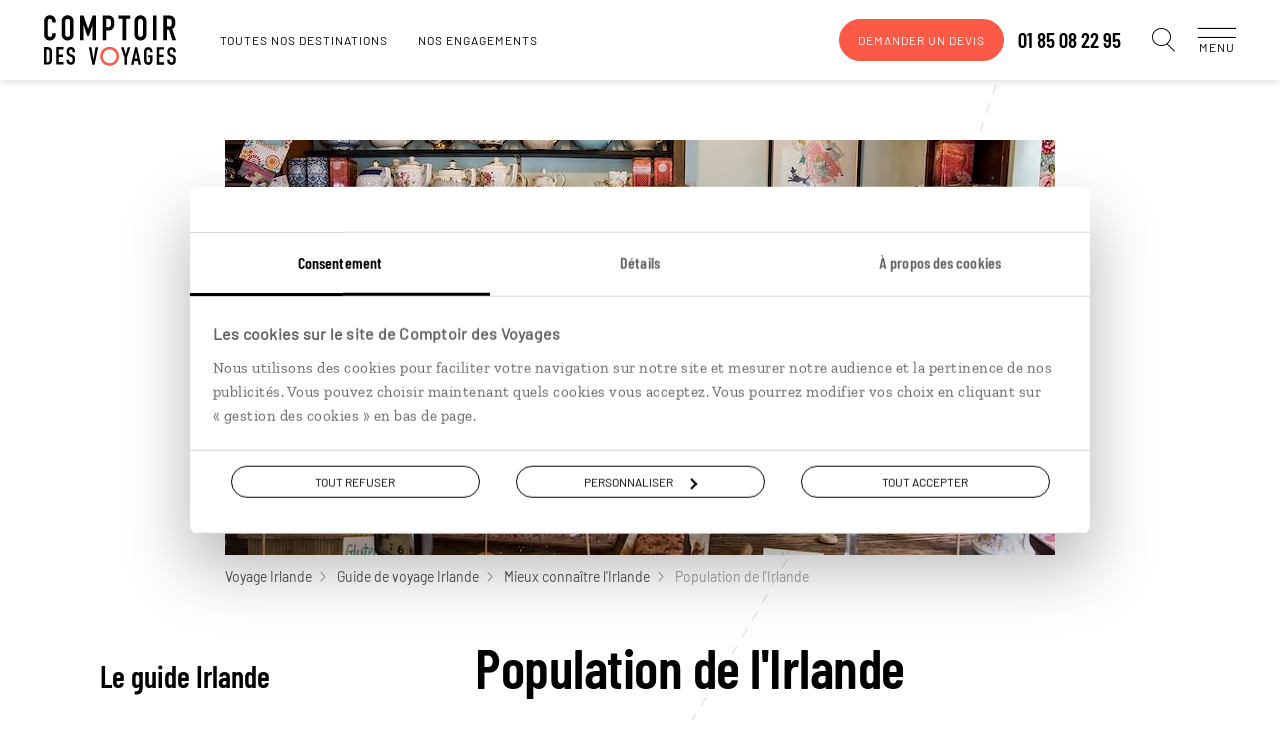

--- FILE ---
content_type: text/html; charset=utf-8
request_url: https://www.comptoirdesvoyages.fr/guide/irlande/mieux-connaitre-l-irlande/population-de-l-irlande/3343
body_size: 42181
content:

<!DOCTYPE html>
<html lang="fr" class="no-js" data-template="guide" data-behaviors="addlink,watermarks,osmaps,mywish" data-consenttool="cookiebot" data-css-vars='{"bgComptoirColor":"#575e3f"}'>
<head>
    <meta charset="utf-8" />
    
        <script id="Cookiebot" src="https://consent.cookiebot.com/uc.js" data-cbid="a0d2b31a-1c72-4716-8277-1b386efd1e3a" data-blockingmode="none"></script>
            <link rel="dns-prefetch" href="https://bam.nr-data.net">
        <link rel="dns-prefetch" href="https://js-agent.newrelic.com">
            <link rel="dns-prefetch" href="https://consent.cookiebot.com">
        <link rel="dns-prefetch" href="https://consentcdn.cookiebot.com">
                <link rel="dns-prefetch" href="https://photo.comptoir.fr">
            <link rel="dns-prefetch" href="https://k.keyade.com">
            <link rel="dns-prefetch" href="https://static.keyade.com">

        <script>
            dataLayer = dataLayer || [];
            dataLayer.push({
                'event': 'generic',
                'env_country': 'FR',
                'env_currency': 'EUR',
                'env_language': 'fr',
                'env_type': 'guide',
                'env_version': 'desktop',
                'env_work': 'prod',
            });
        </script>
        <script data-cookieconsent="ignore">
            window.dataLayer = window.dataLayer || [];
            function gtag() {
                dataLayer.push(arguments);
            }
            gtag("consent", "default", {
                ad_personalization: "denied",
                ad_storage: "denied",
                ad_user_data: "denied",
                analytics_storage: "denied",
                functionality_storage: "denied",
                personalization_storage: "denied",
                security_storage: "granted",
                wait_for_update: 500,
            });
            gtag("set", "ads_data_redaction", true);
            gtag("set", "url_passthrough", true);
        </script>
        <link rel="dns-prefetch" href="https://www.googletagmanager.com">
        <script data-cookieconsent="ignore">
         (function (w, d, s, l, i) {
            w[l] = w[l] || []; w[l].push({
            'gtm.start':
            new Date().getTime(), event: 'gtm.js'
            }); var f = d.getElementsByTagName(s)[0],
            j = d.createElement(s), dl = l != 'dataLayer' ? '&l=' + l : ''; j.async = true; j.src =
            'https://www.googletagmanager.com/gtm.js?id=' + i + dl + '&gtm_auth=o6SCMNL-8aXFO-pC_mZScg&gtm_preview=env-2&gtm_cookies_win=x'; f.parentNode.insertBefore(j, f);
        })(window, document, 'script', 'dataLayer', 'GTM-M36KHQD');
        </script>


    
        <link rel="preload" href="/assets/fonts/barlow-condensed-v1-latin-600.f589d8df1a4cf70b3cf0.woff2" as="font" crossorigin="anonymous" type="font/woff2">
        <link rel="preload" href="/assets/fonts/barlow-v1-latin-regular.f589d8df1a4cf70b3cf0.woff2" as="font" crossorigin="anonymous" type="font/woff2">
        <link rel="preload" href="/assets/fonts/comptoir-des-voyages-icons.ddf9298871d2f108b2d9.woff2" as="font" crossorigin="anonymous" type="font/woff2">
        <link rel="preload" href="/assets/fonts/zilla-slab-v3-latin-regular.f589d8df1a4cf70b3cf0.woff2" as="font" crossorigin="anonymous" type="font/woff2">
    <meta name="language" content="fr">
    <meta name="author" content="Comptoir des Voyages">
    <meta name="viewport" content="width=device-width">
        <title>Population de l&#39;Irlande | Conseils voyage Irlande</title>
            <meta name="description" content="Population de l&#39;Irlande | Retrouvez le Guide de voyage en Irlande et toutes les informations pratiques pour pr&#233;parer votre d&#233;part">
            <link rel="canonical" href="https://www.comptoirdesvoyages.fr/guide/irlande/mieux-connaitre-l-irlande/population-de-l-irlande/3343">
    <meta property="og:site_name" content="Comptoir des voyages">
        <meta property="og:title" content="Population de l&#39;Irlande | Conseils voyage Irlande">
            <meta property="og:url" content="https://www.comptoirdesvoyages.fr/guide/irlande/mieux-connaitre-l-irlande/population-de-l-irlande/3343">
            <meta property="og:description" content="Population de l&#39;Irlande | Retrouvez le Guide de voyage en Irlande et toutes les informations pratiques pour pr&#233;parer votre d&#233;part">
                <meta property="og:image" content="https://www.comptoirdesvoyages.fr/assets/images/logo-comptoir-des-voyages.png">
    

    <link rel="shortcut icon" href="/assets/favicons/favicon.ico">
    <link rel="icon" href="/assets/favicons/favicon.ico" type="image/x-icon">
    <link rel="apple-touch-icon" sizes="57x57" href="/assets/favicons/apple-icon-57x57.png">
    <link rel="apple-touch-icon" sizes="60x60" href="/assets/favicons/apple-icon-60x60.png">
    <link rel="apple-touch-icon" sizes="72x72" href="/assets/favicons/apple-icon-72x72.png">
    <link rel="apple-touch-icon" sizes="76x76" href="/assets/favicons/apple-icon-76x76.png">
    <link rel="apple-touch-icon" sizes="114x114" href="/assets/favicons/apple-icon-114x114.png">
    <link rel="apple-touch-icon" sizes="120x120" href="/assets/favicons/apple-icon-120x120.png">
    <link rel="apple-touch-icon" sizes="144x144" href="/assets/favicons/apple-icon-144x144.png">
    <link rel="apple-touch-icon" sizes="152x152" href="/assets/favicons/apple-icon-152x152.png">
    <link rel="apple-touch-icon" sizes="180x180" href="/assets/favicons/apple-icon-180x180.png">
    <link rel="icon" type="image/png" sizes="192x192" href="/assets/favicons/android-icon-192x192.png">
    <link rel="icon" type="image/png" sizes="32x32" href="/assets/favicons/favicon-32x32.png">
    <link rel="icon" type="image/png" sizes="96x96" href="/assets/favicons/favicon-96x96.png">
    <link rel="icon" type="image/png" sizes="16x16" href="/assets/favicons/favicon-16x16.png">
    <link rel="manifest" href="/assets/favicons/manifest.webmanifest">
    <meta name="msapplication-TileColor" content="#ffffff">
    <meta name="msapplication-TileImage" content="/assets/favicons/ms-icon-144x144.png">
    <meta name="theme-color" content="#ffffff">

        <style class="cssVars">
            :root { --bgComptoirColor: #575e3f}
        </style>
    <link href="/styles/app.9f29df54f21c7665aef8.css" rel="stylesheet"/>

    
    <link href="/styles/templates/guide.66678f0decf0f5540592.css" rel="stylesheet"/>


        <script>
    var atVirtualPageName = 'https%3a//www.comptoirdesvoyages.fr/guide/irlande/mieux-connaitre-l-irlande/population-de-l-irlande/3343';
        </script>
    
</head>
<body data-tk="27a1d70896e405bda00fec150fe230d0" class="has-accordeon-menu">
    
    <noscript>
        <iframe src="https://www.googletagmanager.com/ns.html?id=GTM-M36KHQD&amp;gtm_auth=o6SCMNL-8aXFO-pC_mZScg&amp;gtm_preview=env-2&amp;gtm_cookies_win=x"
                height="0" width="0" style="display:none;visibility:hidden"></iframe>
    </noscript>
    

    
    <noscript>
        <iframe src="https://www.facebook.com/tr?id=586951046641355&ev=PageView&noscript=1"
                height="0" width="0" style="display:none;visibility:hidden"></iframe>
    </noscript>
    

    

<header id="pageHeader" class="header js-header  alert--done" data-modules="header">



<nav class="header__navigation" role="navigation" data-modules="navigation">
    <div class="header__navigation__menus">
        <ul data-menu="main" class="header__navigation__list menu__level">
                <li class="header__navigation__element menu__item">
            <div class="menu__link behavior--addlink"
                 data-obfurl="L3NlcnZpY2VzLWNvbXB0b2lyLWRlcy12b3lhZ2VzL2VzcGFjZS1jbGllbnQ=">Espace client</div>
    </li>

                <li class="header__navigation__element menu__item">
            <div class="menu__link behavior--addlink"
                 data-obfurl="L2xpc3Rlcy1jYWRlYXV4LXZveWFnZQ==">Espace Liste cadeaux / mariage</div>
    </li>

    <li class="header__navigation__element menu__item destinations">
        <div class="menu__link" data-submenu="submenu-1">Nos destinations<i class="cdv-icon icon-cdv-arrow-right"></i></div>
    </li>
                <li class="header__navigation__element menu__item">
        <div class="menu__link" data-submenu="submenu-2">Nos inspirations<i class="cdv-icon icon-cdv-arrow-right"></i></div>
    </li>

                <li class="header__navigation__element menu__item">
            <div class="menu__link behavior--addlink"
                 data-obfurl="L3ZveWFnZS1zdXItbWVzdXJlL291LXBhcnRpci1hLXF1ZWxsZS1kYXRl">O&#249; et quand partir ?</div>
    </li>

            <li class="header__navigation__element menu__item wish-counter only-mobile">
                <div class="menu__link behavior--addlink" data-tracking-element="wishlist" data-obfurl="L3ZveWFnZS1zdXItbWVzdXJlL3dpc2hsaXN0">Ma wishlist (<span>0</span>)</div>
            </li>
                <li class="header__navigation__element menu__item about">
        <div class="menu__link" data-submenu="submenu-3">Pourquoi voyager avec nous<i class="cdv-icon icon-cdv-arrow-right"></i></div>
    </li>

                <li class="header__navigation__element menu__item">
        <div class="menu__link" data-submenu="submenu-7">Autour du voyage<i class="cdv-icon icon-cdv-arrow-right"></i></div>
    </li>

                <li class="header__navigation__element menu__item">
        <div class="menu__link" data-submenu="submenu-4">Qui sommes-nous ?<i class="cdv-icon icon-cdv-arrow-right"></i></div>
    </li>

        </ul>

            <ul data-menu="submenu-1" class="header__navigation__list menu__level">
                    <li class="header__navigation__element menu__item">
        <div class="menu__link" data-submenu="espacemenu-0">Afrique<i class="cdv-icon icon-cdv-arrow-right"></i></div>
    </li>
    <li class="header__navigation__element menu__item">
        <div class="menu__link" data-submenu="espacemenu-1">Afrique du Nord &amp; Moyen-Orient<i class="cdv-icon icon-cdv-arrow-right"></i></div>
    </li>
    <li class="header__navigation__element menu__item">
        <div class="menu__link" data-submenu="espacemenu-2">Am&#233;rique du Nord<i class="cdv-icon icon-cdv-arrow-right"></i></div>
    </li>
    <li class="header__navigation__element menu__item">
        <div class="menu__link" data-submenu="espacemenu-3">Am&#233;rique latine &amp; Cara&#239;bes<i class="cdv-icon icon-cdv-arrow-right"></i></div>
    </li>
    <li class="header__navigation__element menu__item">
        <div class="menu__link" data-submenu="espacemenu-4">Asie<i class="cdv-icon icon-cdv-arrow-right"></i></div>
    </li>
    <li class="header__navigation__element menu__item">
        <div class="menu__link" data-submenu="espacemenu-5">Europe du Nord<i class="cdv-icon icon-cdv-arrow-right"></i></div>
    </li>
    <li class="header__navigation__element menu__item">
        <div class="menu__link" data-submenu="espacemenu-6">Europe du Sud<i class="cdv-icon icon-cdv-arrow-right"></i></div>
    </li>
    <li class="header__navigation__element menu__item">
        <div class="menu__link" data-submenu="espacemenu-7">&#206;les &amp; Oc&#233;anie<i class="cdv-icon icon-cdv-arrow-right"></i></div>
    </li>
            </ul>
        <ul data-menu="submenu-3" class="header__navigation__list menu__level">
                <li class="header__navigation__element menu__item">
            <div class="menu__link behavior--addlink"
                 data-obfurl="L25vdXMtY2hvaXNpci9zZXJ2aWNlcw==">Tout ce qu’on fait pour vous</div>
    </li>

                <li class="header__navigation__element menu__item">
            <div class="menu__link behavior--addlink"
                 data-obfurl="L25vdXMtY2hvaXNpci92b3lhZ2Utc3VyLW1lc3VyZQ==">Des voyages construits sur mesure</div>
    </li>

                <li class="header__navigation__element menu__item">
            <div class="menu__link behavior--addlink"
                 data-obfurl="L25vdXMtY2hvaXNpci92b3lhZ2Utc3VyLW1lc3VyZS9jb25zZWlsbGVycy12b3lhZ2Vz">Des conseillers sp&#233;cialistes de leur destination</div>
    </li>

                <li class="header__navigation__element menu__item">
            <div class="menu__link behavior--addlink"
                 data-obfurl="L25vdXMtY2hvaXNpci92b3lhZ2UtZW4taW1tZXJzaW9u">Des voyages en immersion</div>
    </li>

                <li class="header__navigation__element menu__item">
            <div class="menu__link behavior--addlink"
                 data-obfurl="L25vdXMtY2hvaXNpci9ub3Mtd2VsY29tZS1ob3N0cw==">Des Welcome Hosts sur les cinq continents</div>
    </li>

                <li class="header__navigation__element menu__item">
            <div class="menu__link behavior--addlink"
                 data-obfurl="L3JldnVlLWRlLXByZXNzZS1sZS1raW9zcXVl">Le Kiosque, l’indispensable revue de presse</div>
    </li>

                <li class="header__navigation__element menu__item">
            <div class="menu__link behavior--addlink"
                 data-obfurl="L25vdXMtY2hvaXNpci9hcHBsaWNhdGlvbi1tb2JpbGUtbHVjaW9sZQ==">Luciole, une appli qui vous &#233;claire</div>
    </li>

                <li class="header__navigation__element menu__item">
            <div class="menu__link behavior--addlink"
                 data-obfurl="L2Fzc3VyYW5jZS12b3lhZ2U=">Assistance et assurances</div>
    </li>

                <li class="header__navigation__element menu__item">
            <div class="menu__link behavior--addlink"
                 data-obfurl="L25vdXMtY2hvaXNpci9zZXJ2aWNlcy9zYW50ZQ==">La sant&#233; en voyage</div>
    </li>

        </ul>
        <ul data-menu="submenu-4" class="header__navigation__list menu__level">
                <li class="header__navigation__element menu__item">
            <div class="menu__link behavior--addlink"
                 data-obfurl="L25vdXMtY2hvaXNpci9xdWktc29tbWVzLW5vdXM=">D&#233;couvrir Comptoir des Voyages</div>
    </li>

                <li class="header__navigation__element menu__item">
            <div class="menu__link behavior--addlink"
                 data-obfurl="L25vdXMtY2hvaXNpci92b3lhZ2VyLWVuLXRvdXRlLWF1dG9ub21pZQ==">Voyager en toute autonomie</div>
    </li>

                <li class="header__navigation__element menu__item">
            <div class="menu__link behavior--addlink"
                 data-obfurl="L25vdXMtY2hvaXNpci9ub3RyZS1yYWlzb24tZC1ldHJl">Notre raison d’&#234;tre</div>
    </li>

                <li class="header__navigation__element menu__item">
            <div class="menu__link behavior--addlink"
                 data-obfurl="L25vdXMtY2hvaXNpci9lbmdhZ2VtZW50cw==">Nos engagements</div>
    </li>

                <li class="header__navigation__element menu__item">
            <div class="menu__link behavior--addlink"
                 data-obfurl="aHR0cHM6Ly9yZWNydXRlbWVudC5jb21wdG9pcmRlc3ZveWFnZXMuZnI=">Rejoignez-nous</div>
    </li>

                <li class="header__navigation__element menu__item">
            <div class="menu__link behavior--addlink"
                 data-obfurl="L3ZveWFnZS1zdXItbWVzdXJlL2NvbnRhY3Q=">Contactez-nous</div>
    </li>

        </ul>
                <ul data-menu="espacemenu-0" class="header__navigation__list menu__level">
    <li class="header__navigation__element menu__item">
                <a class="menu__link"
                   href="/voyage-pays/afrique-du-sud/zaf">Afrique du Sud</a>
    </li>
    <li class="header__navigation__element menu__item">
                <a class="menu__link"
                   href="/voyage-pays/botswana/bwa">Botswana</a>
    </li>
    <li class="header__navigation__element menu__item">
                <a class="menu__link"
                   href="/voyage-pays/cap-vert/cpv">Cap Vert</a>
    </li>
    <li class="header__navigation__element menu__item">
                <a class="menu__link"
                   href="/voyage-pays/ethiopie/eth">Ethiopie</a>
    </li>
    <li class="header__navigation__element menu__item">
                <a class="menu__link"
                   href="/voyage-pays/kenya/ken">Kenya</a>
    </li>
    <li class="header__navigation__element menu__item">
                <a class="menu__link"
                   href="/voyage-pays/madagascar/mdg">Madagascar</a>
    </li>
    <li class="header__navigation__element menu__item">
                <a class="menu__link"
                   href="/voyage-pays/malawi/mwi">Malawi</a>
    </li>
    <li class="header__navigation__element menu__item">
                <a class="menu__link"
                   href="/voyage-pays/namibie/nam">Namibie</a>
    </li>
    <li class="header__navigation__element menu__item">
                <a class="menu__link"
                   href="/voyage-pays/ouganda/uga">Ouganda</a>
    </li>
    <li class="header__navigation__element menu__item">
                <a class="menu__link"
                   href="/voyage-pays/sao-tome-et-principe/stp">Sao Tom&#233; et Principe</a>
    </li>
    <li class="header__navigation__element menu__item">
                <a class="menu__link"
                   href="/voyage-pays/senegal/sen">S&#233;n&#233;gal</a>
    </li>
    <li class="header__navigation__element menu__item">
                <a class="menu__link"
                   href="/voyage-pays/tanzanie/tza">Tanzanie</a>
    </li>
    <li class="header__navigation__element menu__item">
                <a class="menu__link"
                   href="/voyage-region/zanzibar/tzazan">Zanzibar</a>
    </li>
    <li class="header__navigation__element menu__item">
                <a class="menu__link"
                   href="/voyage-pays/zimbabwe/zwe">Zimbabwe</a>
    </li>
                </ul>
                <ul data-menu="espacemenu-1" class="header__navigation__list menu__level">
    <li class="header__navigation__element menu__item">
                <a class="menu__link"
                   href="/voyage-pays/arabie-saoudite/sau">Arabie Saoudite</a>
    </li>
    <li class="header__navigation__element menu__item">
                <a class="menu__link"
                   href="/voyage-pays/egypte/egy">Egypte</a>
    </li>
    <li class="header__navigation__element menu__item">
                <a class="menu__link"
                   href="/voyage-pays/emirats-arabes-unis/are">Emirats Arabes Unis</a>
    </li>
    <li class="header__navigation__element menu__item">
                <a class="menu__link"
                   href="/voyage-pays/jordanie/jor">Jordanie</a>
    </li>
    <li class="header__navigation__element menu__item">
                <a class="menu__link"
                   href="/voyage-pays/maroc/mar">Maroc</a>
    </li>
    <li class="header__navigation__element menu__item">
                <a class="menu__link"
                   href="/voyage-pays/mauritanie/mrt">Mauritanie</a>
    </li>
    <li class="header__navigation__element menu__item">
                <a class="menu__link"
                   href="/voyage-pays/oman/omn">Oman</a>
    </li>
    <li class="header__navigation__element menu__item">
                <a class="menu__link"
                   href="/voyage-pays/turquie/tur">Turquie</a>
    </li>
                </ul>
                <ul data-menu="espacemenu-2" class="header__navigation__list menu__level">
    <li class="header__navigation__element menu__item">
                <a class="menu__link"
                   href="/voyage-region/alaska/usaala">Alaska</a>
    </li>
    <li class="header__navigation__element menu__item">
                <a class="menu__link"
                   href="/voyage-pays/canada/can">Canada</a>
    </li>
    <li class="header__navigation__element menu__item">
                <a class="menu__link"
                   href="/voyage-pays/etats-unis/usa">Etats-Unis</a>
    </li>
    <li class="header__navigation__element menu__item">
                <a class="menu__link"
                   href="/voyage-region/hawaii/usaile">Hawaii</a>
    </li>
    <li class="header__navigation__element menu__item">
                <a class="menu__link"
                   href="/voyage-pays/etats-unis/usa">USA</a>
    </li>
                </ul>
                <ul data-menu="espacemenu-3" class="header__navigation__list menu__level">
    <li class="header__navigation__element menu__item">
                <a class="menu__link"
                   href="/voyage-pays/argentine/arg">Argentine</a>
    </li>
    <li class="header__navigation__element menu__item">
                <a class="menu__link"
                   href="/voyage-pays/belize/blz">Belize</a>
    </li>
    <li class="header__navigation__element menu__item">
                <a class="menu__link"
                   href="/voyage-pays/bolivie/bol">Bolivie</a>
    </li>
    <li class="header__navigation__element menu__item">
                <a class="menu__link"
                   href="/voyage-pays/bresil/bra">Br&#233;sil</a>
    </li>
    <li class="header__navigation__element menu__item">
                <a class="menu__link"
                   href="/voyage-pays/chili/chl">Chili</a>
    </li>
    <li class="header__navigation__element menu__item">
                <a class="menu__link"
                   href="/voyage-pays/colombie/col">Colombie</a>
    </li>
    <li class="header__navigation__element menu__item">
                <a class="menu__link"
                   href="/voyage-pays/costa-rica/cri">Costa Rica</a>
    </li>
    <li class="header__navigation__element menu__item">
                <a class="menu__link"
                   href="/voyage-pays/cuba/cub">Cuba</a>
    </li>
    <li class="header__navigation__element menu__item">
                <a class="menu__link"
                   href="/voyage-pays/equateur/ecu">Equateur</a>
    </li>
    <li class="header__navigation__element menu__item">
                <a class="menu__link"
                   href="/voyage-pays/guatemala/gtm">Guatemala</a>
    </li>
    <li class="header__navigation__element menu__item">
                <a class="menu__link"
                   href="/voyage-pays/guyane/guf">Guyane</a>
    </li>
    <li class="header__navigation__element menu__item">
                <a class="menu__link"
                   href="/voyage-pays/mexique/mex">Mexique</a>
    </li>
    <li class="header__navigation__element menu__item">
                <a class="menu__link"
                   href="/voyage-pays/panama/pan">Panama</a>
    </li>
    <li class="header__navigation__element menu__item">
                <a class="menu__link"
                   href="/voyage-pays/perou/per">P&#233;rou</a>
    </li>
    <li class="header__navigation__element menu__item">
                <a class="menu__link"
                   href="/voyage-pays/republique-dominicaine/dom">R&#233;publique Dominicaine</a>
    </li>
                </ul>
                <ul data-menu="espacemenu-4" class="header__navigation__list menu__level">
    <li class="header__navigation__element menu__item">
                <a class="menu__link"
                   href="/voyage-region/bali/idnbal">Bali</a>
    </li>
    <li class="header__navigation__element menu__item">
                <a class="menu__link"
                   href="/voyage-pays/birmanie/mmr">Birmanie</a>
    </li>
    <li class="header__navigation__element menu__item">
                <a class="menu__link"
                   href="/voyage-pays/cambodge/khm">Cambodge</a>
    </li>
    <li class="header__navigation__element menu__item">
                <a class="menu__link"
                   href="/voyage-pays/chine/chn">Chine</a>
    </li>
    <li class="header__navigation__element menu__item">
                <a class="menu__link"
                   href="/voyage-pays/coree-du-sud/kor">Cor&#233;e du sud</a>
    </li>
    <li class="header__navigation__element menu__item">
                <a class="menu__link"
                   href="/voyage-region/hong-kong/chnhkg">Hong Kong</a>
    </li>
    <li class="header__navigation__element menu__item">
                <a class="menu__link"
                   href="/voyage-pays/inde/ind">Inde</a>
    </li>
    <li class="header__navigation__element menu__item">
                <a class="menu__link"
                   href="/voyage-pays/indonesie/idn">Indon&#233;sie</a>
    </li>
    <li class="header__navigation__element menu__item">
                <a class="menu__link"
                   href="/voyage-pays/iran/irn">Iran</a>
    </li>
    <li class="header__navigation__element menu__item">
                <a class="menu__link"
                   href="/voyage-pays/japon/jpn">Japon</a>
    </li>
    <li class="header__navigation__element menu__item">
                <a class="menu__link"
                   href="/voyage-pays/kirghizistan/kgz">Kirghizistan</a>
    </li>
    <li class="header__navigation__element menu__item">
                <a class="menu__link"
                   href="/voyage-pays/laos/lao">Laos</a>
    </li>
    <li class="header__navigation__element menu__item">
                <a class="menu__link"
                   href="/voyage-pays/malaisie/mys">Malaisie</a>
    </li>
    <li class="header__navigation__element menu__item">
                <a class="menu__link"
                   href="/voyage-pays/mongolie/mng">Mongolie</a>
    </li>
    <li class="header__navigation__element menu__item">
                <a class="menu__link"
                   href="/voyage-pays/nepal/npl">N&#233;pal</a>
    </li>
    <li class="header__navigation__element menu__item">
                <a class="menu__link"
                   href="/voyage-pays/ouzbekistan/uzb">Ouzbekistan</a>
    </li>
    <li class="header__navigation__element menu__item">
                <a class="menu__link"
                   href="/voyage-pays/philippines/phl">Philippines</a>
    </li>
    <li class="header__navigation__element menu__item">
                <a class="menu__link"
                   href="/voyage-pays/sri-lanka/lka">Sri Lanka</a>
    </li>
    <li class="header__navigation__element menu__item">
                <a class="menu__link"
                   href="/voyage-pays/taiwan/twn">Ta&#239;wan</a>
    </li>
    <li class="header__navigation__element menu__item">
                <a class="menu__link"
                   href="/voyage-pays/thailande/tha">Tha&#239;lande</a>
    </li>
    <li class="header__navigation__element menu__item">
                <a class="menu__link"
                   href="/voyage-pays/vietnam/vnm">Vietnam</a>
    </li>
                </ul>
                <ul data-menu="espacemenu-5" class="header__navigation__list menu__level">
    <li class="header__navigation__element menu__item">
                <a class="menu__link"
                   href="/voyage-pays/allemagne/deu">Allemagne</a>
    </li>
    <li class="header__navigation__element menu__item">
                <a class="menu__link"
                   href="/voyage-pays/angleterre/gbr">Angleterre</a>
    </li>
    <li class="header__navigation__element menu__item">
                <a class="menu__link"
                   href="/voyage-pays/autriche/aut">Autriche</a>
    </li>
    <li class="header__navigation__element menu__item">
                <a class="menu__link"
                   href="/voyage-pays/danemark/dnk">Danemark</a>
    </li>
    <li class="header__navigation__element menu__item">
                <a class="menu__link"
                   href="/voyage-pays/ecosse/sco">Ecosse</a>
    </li>
    <li class="header__navigation__element menu__item">
                <a class="menu__link"
                   href="/voyage-pays/estonie/est">Estonie</a>
    </li>
    <li class="header__navigation__element menu__item">
                <a class="menu__link"
                   href="/voyage-pays/finlande/fin">Finlande</a>
    </li>
    <li class="header__navigation__element menu__item">
                <a class="menu__link"
                   href="/voyage-pays/groenland/grl">Groenland</a>
    </li>
    <li class="header__navigation__element menu__item">
                <a class="menu__link"
                   href="/voyage-pays/hongrie/hun">Hongrie</a>
    </li>
    <li class="header__navigation__element menu__item">
                <a class="menu__link"
                   href="/voyage-pays/iles-feroe/fro">&#206;les F&#233;ro&#233;</a>
    </li>
    <li class="header__navigation__element menu__item">
                <a class="menu__link"
                   href="/voyage-pays/irlande/irl">Irlande</a>
    </li>
    <li class="header__navigation__element menu__item">
                <a class="menu__link"
                   href="/voyage-pays/islande/isl">Islande</a>
    </li>
    <li class="header__navigation__element menu__item">
                <a class="menu__link"
                   href="/voyage-pays/lettonie/lva">Lettonie</a>
    </li>
    <li class="header__navigation__element menu__item">
                <a class="menu__link"
                   href="/voyage-pays/lituanie/ltu">Lituanie</a>
    </li>
    <li class="header__navigation__element menu__item">
                <a class="menu__link"
                   href="/voyage-pays/norvege/nor">Norv&#232;ge</a>
    </li>
    <li class="header__navigation__element menu__item">
                <a class="menu__link"
                   href="/voyage-pays/pays-de-galles/wal">Pays de Galles</a>
    </li>
    <li class="header__navigation__element menu__item">
                <a class="menu__link"
                   href="/voyage-pays/pologne/pol">Pologne</a>
    </li>
    <li class="header__navigation__element menu__item">
                <a class="menu__link"
                   href="/voyage-pays/republique-tcheque/cze">R&#233;publique Tch&#232;que</a>
    </li>
    <li class="header__navigation__element menu__item">
                <a class="menu__link"
                   href="/voyage-pays/roumanie/rou">Roumanie</a>
    </li>
    <li class="header__navigation__element menu__item">
                <a class="menu__link"
                   href="/voyage-pays/russie/rus">Russie</a>
    </li>
    <li class="header__navigation__element menu__item">
                <a class="menu__link"
                   href="/voyage-pays/suede/swe">Su&#232;de</a>
    </li>
                </ul>
                <ul data-menu="espacemenu-6" class="header__navigation__list menu__level">
    <li class="header__navigation__element menu__item">
                <a class="menu__link"
                   href="/voyage-region/acores/prtaco">A&#231;ores</a>
    </li>
    <li class="header__navigation__element menu__item">
                <a class="menu__link"
                   href="/voyage-pays/albanie/alb">Albanie</a>
    </li>
    <li class="header__navigation__element menu__item">
                <a class="menu__link"
                   href="/voyage-pays/croatie/hrv">Croatie</a>
    </li>
    <li class="header__navigation__element menu__item">
                <a class="menu__link"
                   href="/voyage-pays/espagne/esp">Espagne</a>
    </li>
    <li class="header__navigation__element menu__item">
                <a class="menu__link"
                   href="/voyage-pays/grece/grc">Gr&#232;ce</a>
    </li>
    <li class="header__navigation__element menu__item">
                <a class="menu__link"
                   href="/voyage-region/iles-baleares/espbal">&#206;les Bal&#233;ares</a>
    </li>
    <li class="header__navigation__element menu__item">
                <a class="menu__link"
                   href="/voyage-region/iles-canaries/espcan">&#206;les Canaries</a>
    </li>
    <li class="header__navigation__element menu__item">
                <a class="menu__link"
                   href="/voyage-pays/italie/ita">Italie</a>
    </li>
    <li class="header__navigation__element menu__item">
                <a class="menu__link"
                   href="/voyage-region/madere/prtmad">Mad&#232;re</a>
    </li>
    <li class="header__navigation__element menu__item">
                <a class="menu__link"
                   href="/voyage-pays/malte/mlt">Malte</a>
    </li>
    <li class="header__navigation__element menu__item">
                <a class="menu__link"
                   href="/voyage-pays/montenegro/mne">Mont&#233;n&#233;gro</a>
    </li>
    <li class="header__navigation__element menu__item">
                <a class="menu__link"
                   href="/voyage-pays/portugal/prt">Portugal</a>
    </li>
    <li class="header__navigation__element menu__item">
                <a class="menu__link"
                   href="/voyage-pays/slovenie/svn">Slov&#233;nie</a>
    </li>
                </ul>
                <ul data-menu="espacemenu-7" class="header__navigation__list menu__level">
    <li class="header__navigation__element menu__item">
                <a class="menu__link"
                   href="/voyage-region/acores/prtaco">A&#231;ores</a>
    </li>
    <li class="header__navigation__element menu__item">
                <a class="menu__link"
                   href="/voyage-pays/australie/aus">Australie</a>
    </li>
    <li class="header__navigation__element menu__item">
                <a class="menu__link"
                   href="/voyage-pays/bahamas/bhs">Bahamas</a>
    </li>
    <li class="header__navigation__element menu__item">
                <a class="menu__link"
                   href="/voyage-pays/guadeloupe/glp">Guadeloupe</a>
    </li>
    <li class="header__navigation__element menu__item">
                <a class="menu__link"
                   href="/voyage-pays/ile-maurice/mus">&#206;le Maurice</a>
    </li>
    <li class="header__navigation__element menu__item">
                <a class="menu__link"
                   href="/voyage-pays/jamaique/jam">Jama&#239;que</a>
    </li>
    <li class="header__navigation__element menu__item">
                <a class="menu__link"
                   href="/voyage-pays/la-reunion/reu">La R&#233;union</a>
    </li>
    <li class="header__navigation__element menu__item">
                <a class="menu__link"
                   href="/voyage-pays/martinique/mtq">Martinique</a>
    </li>
    <li class="header__navigation__element menu__item">
                <a class="menu__link"
                   href="/voyage-pays/mayotte/myt">Mayotte</a>
    </li>
    <li class="header__navigation__element menu__item">
                <a class="menu__link"
                   href="/voyage-pays/nouvelle-caledonie/ncl">Nouvelle-Cal&#233;donie</a>
    </li>
    <li class="header__navigation__element menu__item">
                <a class="menu__link"
                   href="/voyage-pays/nouvelle-zelande/nzl">Nouvelle-Z&#233;lande</a>
    </li>
    <li class="header__navigation__element menu__item">
                <a class="menu__link"
                   href="/voyage-pays/polynesie/pyf">Polyn&#233;sie</a>
    </li>
    <li class="header__navigation__element menu__item">
                <a class="menu__link"
                   href="/voyage-pays/samoa/wsm">Samoa</a>
    </li>
    <li class="header__navigation__element menu__item">
                <a class="menu__link"
                   href="/voyage-pays/seychelles/syc">Seychelles</a>
    </li>
                </ul>
        <ul data-menu="submenu-2" class="header__navigation__list menu__level">
    <li class="header__navigation__element menu__item">
        <div class="menu__link" data-submenu="submenu-6">Des voyages selon vous<i class="cdv-icon icon-cdv-arrow-right"></i></div>
    </li>
                <li class="header__navigation__element menu__item">
        <div class="menu__link" data-submenu="submenu-5">Des voyages par th&#232;me<i class="cdv-icon icon-cdv-arrow-right"></i></div>
    </li>
        </ul>
            <ul data-menu="submenu-6" class="header__navigation__list menu__level">
    <li class="header__navigation__element menu__item">
            <div class="menu__link behavior--addlink"
                 data-obfurl="L3ZveWFnZS1wcm9maWwvZW4tZmFtaWxsZS8zMw==">En famille</div>
    </li>
    <li class="header__navigation__element menu__item">
            <div class="menu__link behavior--addlink"
                 data-obfurl="L3ZveWFnZS1wcm9maWwvZW4tYW1vdXJldXgvOQ==">En amoureux</div>
    </li>
    <li class="header__navigation__element menu__item">
            <div class="menu__link behavior--addlink"
                 data-obfurl="L3ZveWFnZS1wcm9maWwvZW50cmUtYW1pcy8zNg==">Entre amis</div>
    </li>
    <li class="header__navigation__element menu__item">
            <div class="menu__link behavior--addlink"
                 data-obfurl="L3ZveWFnZS1wcm9maWwvdm95YWdlLWhhbmRpY2FwLzMw">Voyage &amp; handicap</div>
    </li>
            </ul>
                    <ul data-menu="submenu-5" class="header__navigation__list menu__level">
    <li class="header__navigation__element menu__item">
            <div class="menu__link behavior--addlink"
                 data-obfurl="L3ZveWFnZS10aGVtZS92aWUtbG9jYWxlLzQ0">Vie locale</div>
    </li>
    <li class="header__navigation__element menu__item">
            <div class="menu__link behavior--addlink"
                 data-obfurl="L3ZveWFnZS10aGVtZS9yb2FkLXRyaXAvMzc=">Road trip</div>
    </li>
    <li class="header__navigation__element menu__item">
            <div class="menu__link behavior--addlink"
                 data-obfurl="L3ZveWFnZS10aGVtZS9lbi10cmFpbi8zOQ==">En train</div>
    </li>
    <li class="header__navigation__element menu__item">
            <div class="menu__link behavior--addlink"
                 data-obfurl="L3ZveWFnZS10aGVtZS9jcm9pc2llcmUvMzg=">Croisi&#232;re</div>
    </li>
    <li class="header__navigation__element menu__item">
            <div class="menu__link behavior--addlink"
                 data-obfurl="L3ZveWFnZS10aGVtZS9jaXR5LWJyZWFrLzQw">City break</div>
    </li>
    <li class="header__navigation__element menu__item">
            <div class="menu__link behavior--addlink"
                 data-obfurl="L3ZveWFnZS10aGVtZS9ib2wtZC1haXIvNDE=">Bol d&#39;air</div>
    </li>
    <li class="header__navigation__element menu__item">
            <div class="menu__link behavior--addlink"
                 data-obfurl="L3ZveWFnZS10aGVtZS9ncmFuZHMtc2l0ZXMvNDI=">Grands sites</div>
    </li>
    <li class="header__navigation__element menu__item">
            <div class="menu__link behavior--addlink"
                 data-obfurl="L3ZveWFnZS10aGVtZS9ncmFuZHMtZXNwYWNlcy80Mw==">Grands espaces</div>
    </li>
    <li class="header__navigation__element menu__item">
            <div class="menu__link behavior--addlink"
                 data-obfurl="L3ZveWFnZS10aGVtZS9mYXVuZS1zYWZhcmkvNDU=">Faune &amp; safari</div>
    </li>
    <li class="header__navigation__element menu__item">
            <div class="menu__link behavior--addlink"
                 data-obfurl="L3ZveWFnZS10aGVtZS9wbGFnZXMtZXRjLzUw">Plages etc.</div>
    </li>
    <li class="header__navigation__element menu__item">
            <div class="menu__link behavior--addlink"
                 data-obfurl="L3ZveWFnZS10aGVtZS9hY3Rpdml0ZXMtbmF0dXJlLzUx">Activit&#233;s nature</div>
    </li>
    <li class="header__navigation__element menu__item">
            <div class="menu__link behavior--addlink"
                 data-obfurl="L3ZveWFnZS10aGVtZS9wZXVwbGVzLWR1LW1vbmRlLzUy">Peuples du monde</div>
    </li>
    <li class="header__navigation__element menu__item">
            <div class="menu__link behavior--addlink"
                 data-obfurl="L3ZveWFnZS10aGVtZS92b3lhZ2VyLWEtbC1lc3NlbnRpZWwvNDc=">Voyager &#224; l’essentiel</div>
    </li>
    <li class="header__navigation__element menu__item">
            <div class="menu__link behavior--addlink"
                 data-obfurl="L3ZveWFnZS10aGVtZS92b3lhZ2VyLWVuLWRlY2FsZS80OQ==">Voyager en d&#233;cal&#233;</div>
    </li>
    <li class="header__navigation__element menu__item">
            <div class="menu__link behavior--addlink"
                 data-obfurl="L3ZveWFnZS10aGVtZS92b3lhZ2UtZC11bmUtdmllLzQ4">Voyage d&#39;une vie</div>
    </li>
            </ul>
        <ul data-menu="submenu-7" class="header__navigation__list menu__level">
                <li class="header__navigation__element menu__item">
            <div class="menu__link behavior--addlink"
                 data-obfurl="L2d1aWRlL3NvbW1haXJl">Nos guides</div>
    </li>

                <li class="header__navigation__element menu__item">
            <div class="menu__link behavior--addlink"
                 data-obfurl="L2luc2NyaXB0aW9uLW5ld3NsZXR0ZXI=">Inscription &#224; notre newsletter</div>
    </li>

        </ul>
    </div>
</nav>





    <div class="header__wrapper ">
        <a href="/" title="Aller à la page d'accueil" data-tracking-element="home">
            <div class="header__logo">
            </div>
        </a>
        <div class="header__destination-btn" data-popin="destinationList" data-tracking-element="toutes nos destinations"><span>Toutes nos destinations</span></div>
            <div class="header__engagement__carbone-btn">
            <span class="behavior--addlink" data-tracking-element="CO2 : Réduire et Absorber" data-obfurl="L25vdXMtY2hvaXNpci9lbmdhZ2VtZW50cw==">Nos engagements</span>
        </div>        


        <div class="header__content">

            <a class="header__element header__earth" href="/voyage-sur-mesure/ou-partir-a-quelle-date" data-tracking-element="Où et quand partir ?"><i class="cdv-icon icon-cdv-earth"></i></a>

            <div class="header__element header__heart wish-counter">
                <div class="behavior--addlink" data-tracking-element="wishlist" data-obfurl="L3ZveWFnZS1zdXItbWVzdXJlL3dpc2hsaXN0">
                    <i class="cdv-icon icon-cdv-heart"></i><span></span>
                </div>
            </div>

            <div class="header__element header__ctaWrapper">
                    <div class="header__element header__cta button">
                            <span class="header__element header__link behavior--addlink gaQuoteAction" data-ga-event-action="CTA Header/Sticky" data-obfurl="L2RlbWFuZGUvZGV2aXM/cGF5cz1JUkw=" data-tracking-element="Demande de devis">demander un devis</span>
                    </div>
                                    <a href="tel:0185082295" class="header__ctaWrapper__phone only-mobile gaPhonecallAction" data-ga-event-action="Phone header mobile" title="Appelez-nous" data-tracking-element="téléphone">
                        <i class="cdv-icon icon-cdv-phone"></i>
                    </a>
                    <a href="tel:0185082295" class="header__ctaWrapper__numero only-desktop gaPhonecallAction" data-ga-event-action="Phone header desktop" title="Appelez un sp&#233;cialiste Irlande du lundi au samedi de 09h30 &#224; 18h30" data-tracking-element="téléphone">
                        01 85 08 22 95
                    </a>
            </div>
                <div class="header__element header__phone transition-hide only-mobile">
                    <a href="tel:0185082295" class="header__phone__link gaPhonecallAction" data-ga-event-action="Phone sticky mobile" title="Appelez-nous" data-tracking-element="téléphone">
                        <i class="cdv-icon icon-cdv-phone"></i>
                            <div class="header__phone__numero">01 85 08 22 95</div>
                    </a>
                </div>
            
            <div class="header__element header__search" data-popin="search" data-tracking-element="Loupe recherche"><i class="cdv-icon icon-cdv-glass"></i></div>

            <div class="header__element header__burger"><i class="cdv-icon icon-cdv-burger" data-tracking-element="menu burger"></i><span>menu</span><i class="cdv-icon icon-cdv-close" data-tracking-element="menu burger close"></i></div>
        </div>
    </div>
</header>
    <div id="popin-newsletter" class="display-none">
    <p class="popin_img_text">Chaque semaine, recevez avant tout le monde les conseils de nos spécialistes, les anecdotes de nos bloggeurs et les dernières tendances en image, pour faire le plein d’idées de voyage.</p>
    <div class="module module__newsletter" data-modules="newsletter" data-props='{"newsletter":{&quot;origin&quot;:&quot;popin&quot;}}'>
        <div class="header__navigation__newsletter__input input-style">
            <input type="email" class="input-style__input" placeholder="Entrez votre email">
            <input type="submit" class="input-style__submit" value="s'inscrire">
            <span class="module__newsletter__policy behavior--addlink" data-obfurl="L3BvbGl0aXF1ZS1kZS1jb25maWRlbnRpYWxpdGU=">Lire notre politique de confidentialité</span>
            <div class="register-message"></div>
        </div>
    </div>
</div>

    


<main id="main" class="main template-media media-guide">

    <section class="media__section media__section__cover">
        <div class="module module__coverMedia" data-modules="coverMedia">


            <div class="component__image__copyright module__coverMedia__picture append-copyright copyright-is-inside" data-copyright-text="&#169; Andrew Mc Connell/Panos REA/Comptoir des Voyages" style="padding-top: 50%;">
                
<img class="component__image__container__image"
     srcset="https://photo.comptoir.fr/asset/guide/3343/542743-280x140-balade-gourmande-a-galway-galway-irlande.jpg 280w, https://photo.comptoir.fr/asset/guide/3343/542743-414x207-balade-gourmande-a-galway-galway-irlande.jpg 414w, https://photo.comptoir.fr/asset/guide/3343/542743-830x415-balade-gourmande-a-galway-galway-irlande.jpg 830w, https://photo.comptoir.fr/asset/guide/3343/542743-1024x512-balade-gourmande-a-galway-galway-irlande.jpg 1024w, https://photo.comptoir.fr/asset/guide/3343/542743-1260x630-balade-gourmande-a-galway-galway-irlande.jpg 1260w"
     src="https://photo.comptoir.fr/asset/guide/3343/542743-1260x630-balade-gourmande-a-galway-galway-irlande.jpg"
     alt="Balade gourmande &#224; Galway - Galway - Irlande"
     sizes="(max-width: 414px) 100vw, 830px"
     />

            </div>

             
<div class="module__cover__filariane only-desktop">
        <script type="application/ld+json">
            {"@context":"https://schema.org","@type":"BreadcrumbList","itemListElement":[{"@type":"ListItem","item":{"@type":"ListItem","@id":"https://www.comptoirdesvoyages.fr/voyage-pays/irlande/irl","name":"Voyage Irlande"},"position":1},{"@type":"ListItem","item":{"@type":"ListItem","@id":"https://www.comptoirdesvoyages.fr/guide/irlande/irl","name":"Guide de voyage Irlande"},"position":2},{"@type":"ListItem","item":{"@type":"ListItem","@id":"https://www.comptoirdesvoyages.fr/guide/irlande/mieux-connaitre-l-irlande/133","name":"Mieux connaître l\u0027Irlande"},"position":3},{"@type":"ListItem","item":{"@type":"ListItem","@id":"https://www.comptoirdesvoyages.fr/guide/irlande/mieux-connaitre-l-irlande/population-de-l-irlande/3343","name":"Population de l\u0027Irlande"},"position":4}]}
        </script>
                <a href="/voyage-pays/irlande/irl">Voyage Irlande<i class="cdv-icon icon-cdv-arrow-right"></i></a>            
            <a href="/guide/irlande/irl">Guide de voyage Irlande<i class="cdv-icon icon-cdv-arrow-right"></i></a>            
            <a href="/guide/irlande/mieux-connaitre-l-irlande/133">Mieux conna&#238;tre l&#39;Irlande<i class="cdv-icon icon-cdv-arrow-right"></i></a>            
            <span>
                Population de l&#39;Irlande
            </span>
</div>        </div>
    </section>
    
        <script type="application/ld+json">
            {"@context":"https://schema.org","@type":"Article","@id":"https://www.comptoirdesvoyages.fr/guide/irlande/mieux-connaitre-l-irlande/population-de-l-irlande/3343","name":"Population de l\u0027Irlande","identifier":"https://www.comptoirdesvoyages.fr/guide/irlande/mieux-connaitre-l-irlande/population-de-l-irlande/3343","image":["https://photo.comptoir.fr/asset/guide/3343/542743-1260x630-balade-gourmande-a-galway-galway-irlande.jpg","https://photo.comptoir.fr/asset/guide/3343/542743-830x415-balade-gourmande-a-galway-galway-irlande.jpg"],"accessMode":"textual","author":{"@type":"Organization","name":"La rédaction de Comptoir des Voyages","url":"https://www.comptoirdesvoyages.fr/voyage-sur-mesure/contact/4"},"copyrightHolder":{"@type":"Organization","name":"Comptoir des Voyages"},"datePublished":"2025-09-04","headline":"Malgré sa faible densité de population, l’Irlande se targue de l’une des…","sourceOrganization":{"@type":"Organization","name":"Comptoir des Voyages"},"thumbnailUrl":"https://photo.comptoir.fr/asset/guide/3343/542743-280x140-balade-gourmande-a-galway-galway-irlande.jpg","articleBody":"Malgré sa faible densité de population, l’Irlande se targue de l’une des populations les plus jeunes de l’Union européenne, avec un âge moyen de 38 ans. \r\n\r\n\nHistoire du peuplement en Irlande \r\n\nLe peuplement originel de l’Irlande se perd dans la nuit des temps. On sait toutefois qu’une première vague de Celtes, les Milésiens, sont arrivés en Irlande entre le VIe et le Ier siècle avant J.C, bientôt suivis par d’autres Celtes venus de Galice, les Gaëls. Après les pillards Vikings qui ne s’installent pas vraiment, arrivent les Anglo-normands, des nobles d’origine française, qui se laissent séduire par le charme des coutumes gaéliques et finissent par les adopter. Les siècles suivants (XVIIe jusqu’au XXe siècle) voient les Irlandais lutter contre l’oppression du colonisateur anglais et la misère. Plus de 3 millions d’Irlandais quittent le pays vers 1850, poussés hors de chez eux par la famine, sans parler du million de victimes de la faim. \r\n\r\n\nMalgré les origines multiples des Irlandais, chacun aujourd’hui se sent Irlandais, y compris en Irlande du Nord, et la république d’Irlande s’est réapproprié son identité gaélique. Les différences et dissensions se sont plutôt faites autour de la religion. Actuellement, les Irlandais de confession catholique représentent, en république d\u0027Irlande, 86 % de la population et les protestants 5 %. Alors qu\u0027en Irlande du Nord, les protestants sont 53 % et les catholiques 43 %. Mais, de toute façon, quelles que soient leurs origines ou leurs religions, les Irlandais forment un peuple d\u0027une gentillesse exceptionnelle, en particulier avec les Français, qui les ont aidés à « bouter l’Anglais hors du pays ». \r\n\r\n\nInstitutions politiques de l’Irlande \r\n\nInstitutions de la république d’Irlande \r\n\nUn président élu au suffrage universel direct pour un mandat de 7 ans, renouvelable une seule fois. C\u0027est lui qui nomme le Premier ministre après proposition de la Chambre des représentants mais n\u0027a, en dehors de cette fonction, qu\u0027un rôle représentatif. Le pouvoir exécutif est assuré par le Premier ministre (Taoiseach), et son gouvernement. Le pouvoir législatif, lui, revient au Parlement (Oireachtas), qui comprend deux chambres : la Chambre des représentants (Dáil), composée de 166 députés, et le Sénat (Seanad), composé de 60 membres élus pour 5 ans au suffrage universel direct. \r\n\r\n\nInstitutions en Irlande du Nord \r\n\nNation constitutive du Royaume-Uni, l\u0027Irlande du Nord est donc une monarchie parlementaire avec, comme chef d\u0027État, le roi Charles III. Le pouvoir législatif est assuré par l\u0027Assemblée nord-irlandaise composée de 108 membres élus pour 5 ans. Ses pouvoirs sont surtout étendus en matière de service public (administration locale, éducation, santé, culture…) mais moins étendus sur les « affaires réservées » (police, commerce, aviation…) et nuls sur les excepted matters (diplomatie, défense, impôts centraux…)."}
        </script>
    <section class="media__section media__section__body">
        <div class="module module__bodyMedia" data-modules="bodyMedia" data-menu-type="guide">

            <div class="watermark-content behavior--parallax" data-behavior='{"speed":-2,"mobile":false,"offset":100,"interpolate":true}'>
                <div class="watermark__text">Le guide</div>
            </div>

            <div class="module__bodyMedia__column">
                <div class="module__bodyMedia__column__guide">
                    <aside aria-label="Menu guide" role="navigation">
                        <div class="module module__guideMenu module__bodyMedia__guideMenu guideMenu" data-modules="guideMenu">
    <div class="module__bodyMedia__guideMenu__toggler__container">
        <button class="module__bodyMedia__guideMenu__toggler button button--black">Sommaire</button>
    </div>
        <h2>Le guide Irlande</h2>
    

<nav>
    <ul class="module__bodyMedia__guideMenu__entries">
                <li class="module__bodyMedia__guideMenu__entry ">
                    <div class="module__bodyMedia__guideMenu__hat">
                            <span class="module__bodyMedia__guideMenu__icon__container" aria-label="Afficher le sous-menu"><i class="cdv-icon icon-cdv-arrow-right"></i></span>
                                                    <a href="/guide/irlande/a-voir-a-faire-en-irlande/915" class="module__bodyMedia__guideMenu__title link " title="Consulter la rubrique &#192; voir, &#224; faire en Irlande">
                                <span>&#192; voir, &#224; faire en Irlande</span>
                            </a>
                    </div>

                        <ul class="module__bodyMedia__guideMenu__subEntries subEntries-lvl1">                            
                                <li class="module__bodyMedia__guideMenu__subEntry subEntry-lvl1 ">
            <div data-obfurl="L2d1aWRlL2lybGFuZGUvYS12b2lyLWEtZmFpcmUtZW4taXJsYW5kZS9xdWUtdmlzaXRlci1hLWR1Ymxpbi81Njgx" class="module__bodyMedia__guideMenu__link link-lvl1 behavior--addlink">
                <span>Que visiter &#224; Dublin ?</span>
            </div>
    </li>
    <li class="module__bodyMedia__guideMenu__subEntry subEntry-lvl1 ">
            <div data-obfurl="L2d1aWRlL2lybGFuZGUvYS12b2lyLWEtZmFpcmUtZW4taXJsYW5kZS9xdWUtdm9pci1kYW5zLWxlcy1jb210ZXMtZGUtY29yay1ldC1kZS1rZXJyeS81Njgy" class="module__bodyMedia__guideMenu__link link-lvl1 behavior--addlink">
                <span>Que voir dans les comt&#233;s de Cork et de Kerry ?</span>
            </div>
    </li>
    <li class="module__bodyMedia__guideMenu__subEntry subEntry-lvl1 ">
            <div data-obfurl="L2d1aWRlL2lybGFuZGUvYS12b2lyLWEtZmFpcmUtZW4taXJsYW5kZS9xdWUtdm9pci1kYW5zLWxlcy1jb210ZXMtZGUtY2xhcmUtZXQtZGUtZ2Fsd2F5LzU2ODM=" class="module__bodyMedia__guideMenu__link link-lvl1 behavior--addlink">
                <span>Que voir dans les comt&#233;s de Clare et de Galway ?</span>
            </div>
    </li>
    <li class="module__bodyMedia__guideMenu__subEntry subEntry-lvl1 ">
            <div data-obfurl="L2d1aWRlL2lybGFuZGUvYS12b2lyLWEtZmFpcmUtZW4taXJsYW5kZS9vdS1hbGxlci1lbi11bHN0ZXItZXQtZW4taXJsYW5kZS1kdS1ub3JkLzU2ODQ=" class="module__bodyMedia__guideMenu__link link-lvl1 behavior--addlink">
                <span>O&#249; aller en Ulster et en Irlande du Nord ?</span>
            </div>
    </li>
    <li class="module__bodyMedia__guideMenu__subEntry subEntry-lvl1 ">
            <div data-obfurl="L2d1aWRlL2lybGFuZGUvYS12b2lyLWEtZmFpcmUtZW4taXJsYW5kZS9wYXJ0aXItZW4taXJsYW5kZS1lbi1mYW1pbGxlLzY2NjY=" class="module__bodyMedia__guideMenu__link link-lvl1 behavior--addlink">
                <span>Partir en Irlande en famille</span>
            </div>
    </li>
                        </ul>
                </li>
                <li class="module__bodyMedia__guideMenu__entry ">
                    <div class="module__bodyMedia__guideMenu__hat">
                            <span class="module__bodyMedia__guideMenu__icon__container" aria-label="Afficher le sous-menu"><i class="cdv-icon icon-cdv-arrow-right"></i></span>
                                                    <a href="/guide/irlande/quand-partir-en-irlande/916" class="module__bodyMedia__guideMenu__title link " title="Consulter la rubrique Quand partir en Irlande ?">
                                <span>Quand partir en Irlande ?</span>
                            </a>
                    </div>

                        <ul class="module__bodyMedia__guideMenu__subEntries subEntries-lvl1">                            
                                <li class="module__bodyMedia__guideMenu__subEntry subEntry-lvl1 ">
            <div data-obfurl="L2d1aWRlL2lybGFuZGUvcXVhbmQtcGFydGlyLWVuLWlybGFuZGUvbC1hZ2VuZGEtZGUtbC1pcmxhbmRlLzMzMzg=" class="module__bodyMedia__guideMenu__link link-lvl1 behavior--addlink">
                <span>L&#39;agenda de l&#39;Irlande</span>
            </div>
    </li>
                        </ul>
                </li>
                <li class="module__bodyMedia__guideMenu__entry ">
                    <div class="module__bodyMedia__guideMenu__hat">
                            <span class="module__bodyMedia__guideMenu__icon__container" aria-label="Afficher le sous-menu"><i class="cdv-icon icon-cdv-arrow-right"></i></span>
                                                    <a href="/guide/irlande/informations-pratiques-irlande/130" class="module__bodyMedia__guideMenu__title link " title="Consulter la rubrique Informations pratiques Irlande">
                                <span>Informations pratiques Irlande</span>
                            </a>
                    </div>

                        <ul class="module__bodyMedia__guideMenu__subEntries subEntries-lvl1">                            
                                <li class="module__bodyMedia__guideMenu__subEntry subEntry-lvl1 ">
            <div data-obfurl="L2d1aWRlL2lybGFuZGUvaW5mb3JtYXRpb25zLXByYXRpcXVlcy1pcmxhbmRlL2Zvcm1hbGl0ZXMtaXJsYW5kZS8yNjE=" class="module__bodyMedia__guideMenu__link link-lvl1 behavior--addlink">
                <span>Formalit&#233;s Irlande</span>
            </div>
    </li>
    <li class="module__bodyMedia__guideMenu__subEntry subEntry-lvl1 ">
            <div data-obfurl="L2d1aWRlL2lybGFuZGUvaW5mb3JtYXRpb25zLXByYXRpcXVlcy1pcmxhbmRlL3NhbnRlLWlybGFuZGUvMjYz" class="module__bodyMedia__guideMenu__link link-lvl1 behavior--addlink">
                <span>Sant&#233; Irlande</span>
            </div>
    </li>
    <li class="module__bodyMedia__guideMenu__subEntry subEntry-lvl1 ">
            <div data-obfurl="L2d1aWRlL2lybGFuZGUvaW5mb3JtYXRpb25zLXByYXRpcXVlcy1pcmxhbmRlL2wtYXJnZW50LWVuLWlybGFuZGUvMzM0MA==" class="module__bodyMedia__guideMenu__link link-lvl1 behavior--addlink">
                <span>L&#39;argent en Irlande</span>
            </div>
    </li>
    <li class="module__bodyMedia__guideMenu__subEntry subEntry-lvl1 ">
            <div data-obfurl="L2d1aWRlL2lybGFuZGUvaW5mb3JtYXRpb25zLXByYXRpcXVlcy1pcmxhbmRlL3ByZXBhcmVyLXNhLXZhbGlzZS1wb3VyLWwtaXJsYW5kZS8zMzQx" class="module__bodyMedia__guideMenu__link link-lvl1 behavior--addlink">
                <span>Pr&#233;parer sa valise pour l&#39;Irlande</span>
            </div>
    </li>
    <li class="module__bodyMedia__guideMenu__subEntry subEntry-lvl1 ">
            <div data-obfurl="L2d1aWRlL2lybGFuZGUvaW5mb3JtYXRpb25zLXByYXRpcXVlcy1pcmxhbmRlL3RyYW5zcG9ydHMtY29tbWVudC1zZS1kZXBsYWNlci1lbi1pcmxhbmRlLzMxMzA=" class="module__bodyMedia__guideMenu__link link-lvl1 behavior--addlink">
                <span>Transports : comment se d&#233;placer en Irlande ?</span>
            </div>
    </li>
    <li class="module__bodyMedia__guideMenu__subEntry subEntry-lvl1 ">
            <div data-obfurl="L2d1aWRlL2lybGFuZGUvaW5mb3JtYXRpb25zLXByYXRpcXVlcy1pcmxhbmRlL2NvbmR1aXJlLWVuLWlybGFuZGUvNTU1MA==" class="module__bodyMedia__guideMenu__link link-lvl1 behavior--addlink">
                <span>Conduire en Irlande</span>
            </div>
    </li>
    <li class="module__bodyMedia__guideMenu__subEntry subEntry-lvl1 ">
            <div data-obfurl="L2d1aWRlL2lybGFuZGUvaW5mb3JtYXRpb25zLXByYXRpcXVlcy1pcmxhbmRlL2Jvbi1hLXNhdm9pci1lbi1pcmxhbmRlLzI2Mg==" class="module__bodyMedia__guideMenu__link link-lvl1 behavior--addlink">
                <span>Bon &#224; savoir en Irlande</span>
            </div>
    </li>
                        </ul>
                </li>
                <li class="module__bodyMedia__guideMenu__entry ">
                    <div class="module__bodyMedia__guideMenu__hat">
                            <span class="module__bodyMedia__guideMenu__icon__container" aria-label="Afficher le sous-menu"><i class="cdv-icon icon-cdv-arrow-right"></i></span>
                                                    <a href="/guide/irlande/nos-conseils-de-pro-en-irlande/135" class="module__bodyMedia__guideMenu__title link " title="Consulter la rubrique Nos conseils de pro en Irlande">
                                <span>Nos conseils de pro en Irlande</span>
                            </a>
                    </div>

                        <ul class="module__bodyMedia__guideMenu__subEntries subEntries-lvl1">                            
                                <li class="module__bodyMedia__guideMenu__subEntry subEntry-lvl1 ">
            <div data-obfurl="L2d1aWRlL2lybGFuZGUvbm9zLWNvbnNlaWxzLWRlLXByby1lbi1pcmxhbmRlL2NvbnNlaWxzLXBvdXItc2UtZm9uZHJlLWRhbnMtbGUtZGVjb3IvMjcx" class="module__bodyMedia__guideMenu__link link-lvl1 behavior--addlink">
                <span>Conseils pour se fondre dans le d&#233;cor</span>
            </div>
    </li>
    <li class="module__bodyMedia__guideMenu__subEntry subEntry-lvl1 ">
            <div data-obfurl="L2d1aWRlL2lybGFuZGUvbm9zLWNvbnNlaWxzLWRlLXByby1lbi1pcmxhbmRlL2xleGlxdWUtZGUtc3VydmllLWlybGFuZGUvMjY5" class="module__bodyMedia__guideMenu__link link-lvl1 behavior--addlink">
                <span>Lexique de survie Irlande</span>
            </div>
    </li>
    <li class="module__bodyMedia__guideMenu__subEntry subEntry-lvl1 ">
            <div data-obfurl="L2d1aWRlL2lybGFuZGUvbm9zLWNvbnNlaWxzLWRlLXByby1lbi1pcmxhbmRlL2N1aXNpbmUtZXQtZ2FzdHJvbm9taWUtYS1nb3V0ZXItYS1zaXJvdGVyLWVuLWlybGFuZGUvMjY4" class="module__bodyMedia__guideMenu__link link-lvl1 behavior--addlink">
                <span>Cuisine et gastronomie : &#224; go&#251;ter, &#224; siroter en Irlande</span>
            </div>
    </li>
    <li class="module__bodyMedia__guideMenu__subEntry subEntry-lvl1 ">
            <div data-obfurl="L2d1aWRlL2lybGFuZGUvbm9zLWNvbnNlaWxzLWRlLXByby1lbi1pcmxhbmRlL2EtYm91cXVpbmVyLWEtcmVnYXJkZXItZW4taXJsYW5kZS8yNzA=" class="module__bodyMedia__guideMenu__link link-lvl1 behavior--addlink">
                <span>&#192; bouquiner, &#224; regarder en Irlande</span>
            </div>
    </li>
    <li class="module__bodyMedia__guideMenu__subEntry subEntry-lvl1 ">
            <div data-obfurl="L2d1aWRlL2lybGFuZGUvbm9zLWNvbnNlaWxzLWRlLXByby1lbi1pcmxhbmRlL211c2lxdWUtbm90cmUtcGxheWxpc3QtaXJsYW5kZS8xNjQx" class="module__bodyMedia__guideMenu__link link-lvl1 behavior--addlink">
                <span>Musique : notre playlist Irlande</span>
            </div>
    </li>
    <li class="module__bodyMedia__guideMenu__subEntry subEntry-lvl1 ">
            <div data-obfurl="L2d1aWRlL2lybGFuZGUvbm9zLWNvbnNlaWxzLWRlLXByby1lbi1pcmxhbmRlL3F1ZWxzLXNvdXZlbmlycy1yYXBwb3J0ZXItZC1pcmxhbmRlLzMzNDI=" class="module__bodyMedia__guideMenu__link link-lvl1 behavior--addlink">
                <span>Quels souvenirs rapporter d&#39;Irlande ?</span>
            </div>
    </li>
                        </ul>
                </li>
                <li class="module__bodyMedia__guideMenu__entry entry-active">
                    <div class="module__bodyMedia__guideMenu__hat">
                            <span class="module__bodyMedia__guideMenu__icon__container" aria-label="Afficher le sous-menu"><i class="cdv-icon icon-cdv-arrow-right"></i></span>
                                                    <div data-obfurl="L2d1aWRlL2lybGFuZGUvbWlldXgtY29ubmFpdHJlLWwtaXJsYW5kZS8xMzM=" class="module__bodyMedia__guideMenu__title link  behavior--addlink">
                                <span>Mieux conna&#238;tre l&#39;Irlande</span>
                            </div>
                    </div>

                        <ul class="module__bodyMedia__guideMenu__subEntries subEntries-lvl1">                            
                                <li class="module__bodyMedia__guideMenu__subEntry subEntry-lvl1 ">
            <a href="/guide/irlande/mieux-connaitre-l-irlande/histoire-de-l-irlande/264" class="module__bodyMedia__guideMenu__link link-lvl1" title="Consulter l'article Histoire de l&#39;Irlande">
                <span>Histoire de l&#39;Irlande</span>
            </a>
    </li>
    <li class="module__bodyMedia__guideMenu__subEntry subEntry-lvl1 module__guideMenu__activeEntry">
            <div data-obfurl="L2d1aWRlL2lybGFuZGUvbWlldXgtY29ubmFpdHJlLWwtaXJsYW5kZS9wb3B1bGF0aW9uLWRlLWwtaXJsYW5kZS8zMzQz" class="module__bodyMedia__guideMenu__link link-lvl1 behavior--addlink">
                <span>Population de l&#39;Irlande</span>
            </div>
    </li>
    <li class="module__bodyMedia__guideMenu__subEntry subEntry-lvl1 ">
            <a href="/guide/irlande/mieux-connaitre-l-irlande/economie-de-l-irlande/3344" class="module__bodyMedia__guideMenu__link link-lvl1" title="Consulter l'article &#201;conomie de l&#39;Irlande">
                <span>&#201;conomie de l&#39;Irlande</span>
            </a>
    </li>
    <li class="module__bodyMedia__guideMenu__subEntry subEntry-lvl1 ">
            <a href="/guide/irlande/mieux-connaitre-l-irlande/geographie-de-l-irlande/3345" class="module__bodyMedia__guideMenu__link link-lvl1" title="Consulter l'article G&#233;ographie de l&#39;Irlande">
                <span>G&#233;ographie de l&#39;Irlande</span>
            </a>
    </li>
    <li class="module__bodyMedia__guideMenu__subEntry subEntry-lvl1 ">
            <a href="/guide/irlande/mieux-connaitre-l-irlande/faune-et-flore-de-l-irlande/3346" class="module__bodyMedia__guideMenu__link link-lvl1" title="Consulter l'article Faune et flore de l&#39;Irlande">
                <span>Faune et flore de l&#39;Irlande</span>
            </a>
    </li>
    <li class="module__bodyMedia__guideMenu__subEntry subEntry-lvl1 ">
            <a href="/guide/irlande/mieux-connaitre-l-irlande/l-environnement-en-irlande/3347" class="module__bodyMedia__guideMenu__link link-lvl1" title="Consulter l'article L&#39;environnement en Irlande">
                <span>L&#39;environnement en Irlande</span>
            </a>
    </li>
    <li class="module__bodyMedia__guideMenu__subEntry subEntry-lvl1 ">
            <a href="/guide/irlande/mieux-connaitre-l-irlande/l-irlande-en-chiffres/260" class="module__bodyMedia__guideMenu__link link-lvl1" title="Consulter l'article L&#39;Irlande en chiffres">
                <span>L&#39;Irlande en chiffres</span>
            </a>
    </li>
                        </ul>
                </li>

    </ul>
</nav>

</div>
                    </aside>
                    <article>
                        <div class="module__bodyMedia__title">
    <h1>Population de l&#39;Irlande</h1>
</div>

    <div class="module module__columnText module__bodyMedia__columnText" data-modules="columnText">
        <div class="module__columnText__container">
            <p class="sous-titre">Malgr&eacute; sa faible densit&eacute; de population, l&rsquo;Irlande se targue de l&rsquo;une des populations les plus jeunes de l&rsquo;Union europ&eacute;enne, avec un &acirc;ge moyen de 38 ans.&nbsp;</p>
<h2>Histoire du peuplement en Irlande&nbsp;</h2>
<p>Le peuplement originel de l&rsquo;Irlande se perd dans la nuit des temps. On sait toutefois qu&rsquo;une premi&egrave;re vague de Celtes, les Mil&eacute;siens, sont arriv&eacute;s en Irlande entre le VI<sup>e</sup> et le I<sup>er</sup> si&egrave;cle avant J.C, bient&ocirc;t suivis par d&rsquo;autres Celtes venus de Galice, les Ga&euml;ls. Apr&egrave;s les pillards Vikings qui ne s&rsquo;installent pas vraiment, arrivent les Anglo-normands, des nobles d&rsquo;origine fran&ccedil;aise, qui se laissent s&eacute;duire par le charme des coutumes ga&eacute;liques et finissent par les adopter. Les si&egrave;cles suivants (XVII<sup>e</sup> jusqu&rsquo;au XX<sup>e</sup> si&egrave;cle) voient les Irlandais lutter contre l&rsquo;oppression du colonisateur anglais et la mis&egrave;re. Plus de 3 millions d&rsquo;Irlandais quittent le pays vers 1850, pouss&eacute;s hors de chez eux par la famine, sans parler du million de victimes de la faim.&nbsp;</p>
<p>Malgr&eacute; les origines multiples des Irlandais, chacun aujourd&rsquo;hui se sent Irlandais, y compris en Irlande du Nord, et la r&eacute;publique d&rsquo;Irlande s&rsquo;est r&eacute;appropri&eacute; son identit&eacute; ga&eacute;lique. Les diff&eacute;rences et dissensions se sont plut&ocirc;t faites autour de la religion. Actuellement, les Irlandais de confession catholique repr&eacute;sentent, en r&eacute;publique d'Irlande, 86 % de la population et les protestants 5 %. Alors qu'en Irlande du Nord, les protestants sont 53 % et les catholiques 43 %. Mais, de toute fa&ccedil;on, quelles que soient leurs origines ou leurs religions, les Irlandais forment un peuple d'une gentillesse exceptionnelle, en particulier avec les Fran&ccedil;ais, qui les ont aid&eacute;s &agrave; &laquo; bouter l&rsquo;Anglais hors du pays &raquo;.&nbsp;</p>
<h2>Institutions politiques de l&rsquo;Irlande&nbsp;</h2>
<h3>Institutions de la r&eacute;publique d&rsquo;Irlande&nbsp;</h3>
<p>Un pr&eacute;sident &eacute;lu au suffrage universel direct pour un mandat de 7 ans, renouvelable une seule fois. C'est lui qui nomme le Premier ministre apr&egrave;s proposition de la Chambre des repr&eacute;sentants mais n'a, en dehors de cette fonction, qu'un r&ocirc;le repr&eacute;sentatif. Le pouvoir ex&eacute;cutif est assur&eacute; par le Premier ministre (Taoiseach), et son gouvernement. Le pouvoir l&eacute;gislatif, lui, revient au Parlement (Oireachtas), qui comprend deux chambres : la Chambre des repr&eacute;sentants (D&aacute;il), compos&eacute;e de 166 d&eacute;put&eacute;s, et le S&eacute;nat (Seanad), compos&eacute; de 60 membres &eacute;lus pour 5 ans au suffrage universel direct.&nbsp;</p>
<h3>Institutions en Irlande du Nord&nbsp;</h3>
<p>Nation constitutive du Royaume-Uni, l'Irlande du Nord est donc une monarchie parlementaire avec, comme chef d'&Eacute;tat, le roi Charles III. Le pouvoir l&eacute;gislatif est assur&eacute; par l'Assembl&eacute;e nord-irlandaise compos&eacute;e de 108 membres &eacute;lus pour 5 ans. Ses pouvoirs sont surtout &eacute;tendus en mati&egrave;re de service public (administration locale, &eacute;ducation, sant&eacute;, culture&hellip;) mais moins &eacute;tendus sur les &laquo; affaires r&eacute;serv&eacute;es &raquo; (police, commerce, aviation&hellip;) et nuls sur les <em>excepted matters</em> (diplomatie, d&eacute;fense, imp&ocirc;ts centraux&hellip;).&nbsp;</p>
        </div>
    </div>

                    </article>
                </div>
            </div>
        </div>
    </section>

    <section class="module module--full-width module__slideshowCard type-tripCard" data-modules="slideshowCard"
             data-props='{"slideshowCard":{"listLength": 3, "type": "tripCard"}}'>
        <div class="module__slideshowCard__wrapper">
            <div class="module__slideshowCard__content swiper-container">
                        <span class="module__slideshowCard__title">Id&#233;es de voyage en Irlande</span>

                <div class="module__slideshowCard__list swiper-wrapper">


<div class="module module__tripCard swiper-slide type-trip orientation-vertical" data-modules="tripCard" data-wish-id="771" data-sort='{"s":0,"p":1400,"d":8}'>
    <div class="module__tripCard__card">
        <div class="module__tripCard__card__front">
            <div class="module__tripCard__card__front__mask"></div>

<picture class="component__picture module__tripCard__card__picture">
        <source srcset="https://photo.comptoir.fr/photos/voyage/771/irlande/galway/musique-irlandaise-au-pub-tig-coili-galway-irlande-769430-607x1080.jpg" media="(max-width: 414px) and (orientation: portrait) and (-webkit-min-device-pixel-ratio: 2), (max-width: 414px) and (orientation: portrait) and (min-device-pixel-ratio: 2), (max-width: 414px) and (orientation: portrait) and (min-resolution: 192dpi), (max-width: 414px) and (orientation: portrait) and (min-resolution: 2dppx)">
        <source srcset="https://photo.comptoir.fr/photos/voyage/771/irlande/galway/musique-irlandaise-au-pub-tig-coili-galway-irlande-769430-1214x2160.jpg" media="(max-width: 768px) and (orientation: portrait) and (-webkit-min-device-pixel-ratio: 2), (max-width: 768px) and (orientation: portrait) and (min-device-pixel-ratio: 2), (max-width: 768px) and (orientation: portrait) and (min-resolution: 192dpi), (max-width: 768px) and (orientation: portrait) and (min-resolution: 2dppx)">
        <source srcset="https://photo.comptoir.fr/photos/voyage/771/irlande/galway/musique-irlandaise-au-pub-tig-coili-galway-irlande-769430-414x737.jpg" media="(max-width: 768px) and (orientation: portrait)">
        <source srcset="https://photo.comptoir.fr/photos/voyage/771/irlande/galway/musique-irlandaise-au-pub-tig-coili-galway-irlande-769430-414x737.jpg" media="(max-width: 1440px)">
        <source srcset="https://photo.comptoir.fr/photos/voyage/771/irlande/galway/musique-irlandaise-au-pub-tig-coili-galway-irlande-769430-607x1080.jpg" media="(min-width: 1601px)">
    <img src="https://photo.comptoir.fr/photos/voyage/771/irlande/galway/musique-irlandaise-au-pub-tig-coili-galway-irlande-769430-414x737.jpg"
            alt="Musique irlandaise au pub Tig Coili - Galway - Irlande"
              loading="lazy"
/>
</picture>            <div class="module__tripCard__card__content">
                    <div class="module__tripCard__card__wrap">
                        <ul class="module__tripCard__card__tags">
                                    <li class="button tag"><a href="/voyage-theme/voyager-a-l-essentiel/47" data-filter-type="" data-filter-value="">Voyager &#224; l’essentiel</a></li>
                                    <li class="button tag">
            <a class="">Irlande</a>
        </li>
                        </ul>
                    </div>
                <div class="module__tripCard__card__info">
                            <span class="module__tripCard__card__title">
                <a class="module__tripCard__card__link" href="/voyage/irlande/autotour-decouverte-complete-de-l-irlande/771">
        Best of Ireland
            <span>Circuit autotour best-of de l’Irlande : Dublin, Galway, Connemara...</span>
    </a>

        </span>

                        <div class="module__tripCard__card__duration">8 jours / 7 nuits</div>
                                            <div class="module__tripCard__card__price">à partir de 1400€</div>
                </div>
                <div class="module__tripCard__card__buttons">
                        <i class="cdv-icon icon-cdv-pin border module__tripCard__card__map tooltip-button" data-tooltip="Voir la carte"><div class="tooltip"><div class="tooltip__content">Voir la carte</div></div></i>
                        <i class="cdv-icon icon-cdv-heart border wish-button tooltip-button" data-wish-id="771" data-tooltip="Ajouter à mes favoris">
        <div class="tooltip">
            <div class="tooltip__content">Ajouter à mes favoris</div>
        </div>
    </i>

                </div>
            </div>
        </div>
            <div class="module__tripCard__card__back">
                <div class="component__osMap component__tripCard__osMap" data-props='{"mapOptions": {"wideMap":true,"activateBaseLayers":false,"credentials":{"client_id":"tyu1YCbDfS6uaWID","client_secret":"1bd926ea58074f8ba51f27c687410c80"},"position":{"lat":53.3498039,"lng":-6.2603097,"zoom":5.0},"minMaxOptions":{"hasMaxBounds":true,"maxBoundsPadding":0.05,"minZoom":2.0,"maxZoom":10.0},"markers":[{"position":{"lat":53.3498039,"lng":-6.2603097},"tooltip":"DUBLIN","plainMarker":false,"type":"step"},{"position":{"lat":53.270668,"lng":-9.05679},"tooltip":"GALWAY","plainMarker":false,"type":"step"},{"position":{"lat":53.4891357,"lng":-10.0202389},"tooltip":"RÉGION DU CONNEMARA","plainMarker":false,"type":"step"},{"position":{"lat":52.99683,"lng":-9.03736},"tooltip":"RÉGION DU BURREN ","plainMarker":false,"type":"step"},{"position":{"lat":52.0599365,"lng":-9.504427},"tooltip":"RÉGION DE KILLARNEY","plainMarker":false,"type":"step"},{"position":{"lat":53.3498039,"lng":-6.2603097},"tooltip":"DUBLIN","plainMarker":false,"type":"step"}]} }'>
                    <div class="component__osMap__container"></div>
                </div>
                <div class="module__tripCard__card__buttons">
                    <i class="cdv-icon icon-cdv-pin border module__tripCard__card__map"></i>
                        <i class="cdv-icon icon-cdv-heart border wish-button tooltip-button" data-wish-id="771" data-tooltip="Ajouter à mes favoris">
        <div class="tooltip">
            <div class="tooltip__content">Ajouter à mes favoris</div>
        </div>
    </i>

                </div>
            </div>
    </div>
</div>




<div class="module module__tripCard swiper-slide type-trip orientation-vertical" data-modules="tripCard" data-wish-id="2392" data-sort='{"s":0,"p":1050,"d":10}'>
    <div class="module__tripCard__card">
        <div class="module__tripCard__card__front">
            <div class="module__tripCard__card__front__mask"></div>

<picture class="component__picture module__tripCard__card__picture">
        <source srcset="https://photo.comptoir.fr/photos/voyage/2392/irlande/paysage-du-comte-de-mayo-doolough-comte-de-mayo-connemara-irlande-541015-607x1080.jpg" media="(max-width: 414px) and (orientation: portrait) and (-webkit-min-device-pixel-ratio: 2), (max-width: 414px) and (orientation: portrait) and (min-device-pixel-ratio: 2), (max-width: 414px) and (orientation: portrait) and (min-resolution: 192dpi), (max-width: 414px) and (orientation: portrait) and (min-resolution: 2dppx)">
        <source srcset="https://photo.comptoir.fr/photos/voyage/2392/irlande/paysage-du-comte-de-mayo-doolough-comte-de-mayo-connemara-irlande-541015-1214x2160.jpg" media="(max-width: 768px) and (orientation: portrait) and (-webkit-min-device-pixel-ratio: 2), (max-width: 768px) and (orientation: portrait) and (min-device-pixel-ratio: 2), (max-width: 768px) and (orientation: portrait) and (min-resolution: 192dpi), (max-width: 768px) and (orientation: portrait) and (min-resolution: 2dppx)">
        <source srcset="https://photo.comptoir.fr/photos/voyage/2392/irlande/paysage-du-comte-de-mayo-doolough-comte-de-mayo-connemara-irlande-541015-414x737.jpg" media="(max-width: 768px) and (orientation: portrait)">
        <source srcset="https://photo.comptoir.fr/photos/voyage/2392/irlande/paysage-du-comte-de-mayo-doolough-comte-de-mayo-connemara-irlande-541015-414x737.jpg" media="(max-width: 1440px)">
        <source srcset="https://photo.comptoir.fr/photos/voyage/2392/irlande/paysage-du-comte-de-mayo-doolough-comte-de-mayo-connemara-irlande-541015-607x1080.jpg" media="(min-width: 1601px)">
    <img src="https://photo.comptoir.fr/photos/voyage/2392/irlande/paysage-du-comte-de-mayo-doolough-comte-de-mayo-connemara-irlande-541015-414x737.jpg"
            alt="Paysage du Comt&#233; de Mayo - Doolough - Comt&#233; de Mayo - Connemara - Irlande"
              loading="lazy"
/>
</picture>            <div class="module__tripCard__card__content">
                    <div class="module__tripCard__card__wrap">
                        <ul class="module__tripCard__card__tags">
                                    <li class="button tag"><a href="/voyage-theme/road-trip/37" data-filter-type="" data-filter-value="">Road trip</a></li>
                                    <li class="button tag">
            <a class="" href="/voyage-profil/en-famille/33">En famille Irlande</a>
        </li>
                        </ul>
                    </div>
                <div class="module__tripCard__card__info">
                            <span class="module__tripCard__card__title">
                <a class="module__tripCard__card__link" href="/voyage/irlande/voyage-ferry-autotour-famille-irlande/2392">
        En voiture pour l&#39;Irlande
            <span>Autotour famille dans le Sud-Ouest de l’Irlande : Cork, Killarney, Galway...</span>
    </a>

        </span>

                        <div class="module__tripCard__card__duration">10 jours / 9 nuits</div>
                                            <div class="module__tripCard__card__price">à partir de 1050€</div>
                </div>
                <div class="module__tripCard__card__buttons">
                        <i class="cdv-icon icon-cdv-pin border module__tripCard__card__map tooltip-button" data-tooltip="Voir la carte"><div class="tooltip"><div class="tooltip__content">Voir la carte</div></div></i>
                        <i class="cdv-icon icon-cdv-heart border wish-button tooltip-button" data-wish-id="2392" data-tooltip="Ajouter à mes favoris">
        <div class="tooltip">
            <div class="tooltip__content">Ajouter à mes favoris</div>
        </div>
    </i>

                </div>
            </div>
        </div>
            <div class="module__tripCard__card__back">
                <div class="component__osMap component__tripCard__osMap" data-props='{"mapOptions": {"wideMap":true,"activateBaseLayers":false,"credentials":{"client_id":"tyu1YCbDfS6uaWID","client_secret":"1bd926ea58074f8ba51f27c687410c80"},"position":{"lat":51.8985138,"lng":-8.475603,"zoom":5.0},"minMaxOptions":{"hasMaxBounds":true,"maxBoundsPadding":0.05,"minZoom":2.0,"maxZoom":10.0},"markers":[{"position":{"lat":51.8985138,"lng":-8.475603},"tooltip":"CORK","plainMarker":false,"type":"step"},{"position":{"lat":52.0599365,"lng":-9.504427},"tooltip":"RÉGION DE KILLARNEY","plainMarker":false,"type":"step"},{"position":{"lat":52.1409378,"lng":-10.2640133},"tooltip":"PÉNINSULE DE DINGLE ","plainMarker":false,"type":"step"},{"position":{"lat":52.99683,"lng":-9.03736},"tooltip":"RÉGION DU BURREN","plainMarker":false,"type":"step"},{"position":{"lat":53.4891357,"lng":-10.0202389},"tooltip":"RÉGION DU CONNEMARA ","plainMarker":false,"type":"step"},{"position":{"lat":53.270668,"lng":-9.05679},"tooltip":"GALWAY","plainMarker":false,"type":"step"},{"position":{"lat":51.8985138,"lng":-8.475603},"tooltip":"CORK ","plainMarker":false,"type":"step"}]} }'>
                    <div class="component__osMap__container"></div>
                </div>
                <div class="module__tripCard__card__buttons">
                    <i class="cdv-icon icon-cdv-pin border module__tripCard__card__map"></i>
                        <i class="cdv-icon icon-cdv-heart border wish-button tooltip-button" data-wish-id="2392" data-tooltip="Ajouter à mes favoris">
        <div class="tooltip">
            <div class="tooltip__content">Ajouter à mes favoris</div>
        </div>
    </i>

                </div>
            </div>
    </div>
</div>




<div class="module module__tripCard swiper-slide type-trip orientation-vertical" data-modules="tripCard" data-wish-id="3380" data-sort='{"s":0,"p":3850,"d":16}'>
    <div class="module__tripCard__card">
        <div class="module__tripCard__card__front">
            <div class="module__tripCard__card__front__mask"></div>

<picture class="component__picture module__tripCard__card__picture">
        <source srcset="https://photo.comptoir.fr/photos/voyage/3380/royaume-uni/the-dark-hedges-antrim-irlande-du-nord-royaume-uni-769742-607x1080.jpg" media="(max-width: 414px) and (orientation: portrait) and (-webkit-min-device-pixel-ratio: 2), (max-width: 414px) and (orientation: portrait) and (min-device-pixel-ratio: 2), (max-width: 414px) and (orientation: portrait) and (min-resolution: 192dpi), (max-width: 414px) and (orientation: portrait) and (min-resolution: 2dppx)">
        <source srcset="https://photo.comptoir.fr/photos/voyage/3380/royaume-uni/the-dark-hedges-antrim-irlande-du-nord-royaume-uni-769742-1214x2160.jpg" media="(max-width: 768px) and (orientation: portrait) and (-webkit-min-device-pixel-ratio: 2), (max-width: 768px) and (orientation: portrait) and (min-device-pixel-ratio: 2), (max-width: 768px) and (orientation: portrait) and (min-resolution: 192dpi), (max-width: 768px) and (orientation: portrait) and (min-resolution: 2dppx)">
        <source srcset="https://photo.comptoir.fr/photos/voyage/3380/royaume-uni/the-dark-hedges-antrim-irlande-du-nord-royaume-uni-769742-414x737.jpg" media="(max-width: 768px) and (orientation: portrait)">
        <source srcset="https://photo.comptoir.fr/photos/voyage/3380/royaume-uni/the-dark-hedges-antrim-irlande-du-nord-royaume-uni-769742-414x737.jpg" media="(max-width: 1440px)">
        <source srcset="https://photo.comptoir.fr/photos/voyage/3380/royaume-uni/the-dark-hedges-antrim-irlande-du-nord-royaume-uni-769742-607x1080.jpg" media="(min-width: 1601px)">
    <img src="https://photo.comptoir.fr/photos/voyage/3380/royaume-uni/the-dark-hedges-antrim-irlande-du-nord-royaume-uni-769742-414x737.jpg"
            alt="The Dark Hedges - Antrim - Irlande du Nord - Royaume Uni"
              loading="lazy"
/>
</picture>            <div class="module__tripCard__card__content">
                    <div class="module__tripCard__card__wrap">
                        <ul class="module__tripCard__card__tags">
                                                                <li class="button tag">
            <a class="">Irlande</a>
        </li>
                        </ul>
                    </div>
                <div class="module__tripCard__card__info">
                            <span class="module__tripCard__card__title">
                <a class="module__tripCard__card__link" href="/voyage/irlande/les-rois-du-nord/3380">
        Les Rois du Nord
            <span>Autotour en Irlande du Nord et en Islande, autour de la s&#233;rie Game of Thrones.</span>
    </a>

        </span>

                        <div class="module__tripCard__card__duration">16 jours / 15 nuits</div>
                                            <div class="module__tripCard__card__price">à partir de 3850€</div>
                </div>
                <div class="module__tripCard__card__buttons">
                        <i class="cdv-icon icon-cdv-pin border module__tripCard__card__map tooltip-button" data-tooltip="Voir la carte"><div class="tooltip"><div class="tooltip__content">Voir la carte</div></div></i>
                        <i class="cdv-icon icon-cdv-heart border wish-button tooltip-button" data-wish-id="3380" data-tooltip="Ajouter à mes favoris">
        <div class="tooltip">
            <div class="tooltip__content">Ajouter à mes favoris</div>
        </div>
    </i>

                </div>
            </div>
        </div>
            <div class="module__tripCard__card__back">
                <div class="component__osMap component__tripCard__osMap" data-props='{"mapOptions": {"wideMap":true,"activateBaseLayers":false,"credentials":{"client_id":"tyu1YCbDfS6uaWID","client_secret":"1bd926ea58074f8ba51f27c687410c80"},"position":{"lat":54.2300072,"lng":-5.84927464,"zoom":5.0},"minMaxOptions":{"hasMaxBounds":true,"maxBoundsPadding":0.05,"minZoom":2.0,"maxZoom":10.0},"markers":[{"position":{"lat":54.2300072,"lng":-5.84927464},"tooltip":"NEWCASTLE / WESTEROS (IRLANDE DU NORD)","plainMarker":false,"type":"step"},{"position":{"lat":54.3693733,"lng":-5.55487776},"tooltip":"STRANGFORD / WINTERFELL","plainMarker":false,"type":"step"},{"position":{"lat":54.5984764,"lng":-5.92729425},"tooltip":"BELFAST","plainMarker":false,"type":"step"},{"position":{"lat":54.8961258,"lng":-5.8517375},"tooltip":"BALLYGALLEY / ESSOS","plainMarker":false,"type":"step"},{"position":{"lat":55.12529,"lng":-6.04193068},"tooltip":"CUSHENDUN / LES CONFLANTS","plainMarker":false,"type":"step"},{"position":{"lat":55.2050323,"lng":-6.520493},"tooltip":"BUSHMILLS / LES ÎLES DE FER","plainMarker":false,"type":"step"},{"position":{"lat":53.3498039,"lng":-6.2603097},"tooltip":"DUBLIN (IRLANDE)","plainMarker":false,"type":"step"},{"position":{"lat":64.25583,"lng":-21.1298618},"tooltip":"THINGVELLIR / AU-DELÁ DU MUR (ISLANDE)","plainMarker":false,"type":"step"},{"position":{"lat":63.41476,"lng":-19.0171185},"tooltip":"VÍK","plainMarker":false,"type":"step"},{"position":{"lat":64.07041,"lng":-16.9751759},"tooltip":"SKAFTAFELL","plainMarker":false,"type":"step"},{"position":{"lat":63.93346,"lng":-21.0013828},"tooltip":"SELFOSS","plainMarker":false,"type":"step"},{"position":{"lat":64.8057,"lng":-23.7730961},"tooltip":"PÉNINSULE DE SNÆFELLNESS","plainMarker":false,"type":"step"},{"position":{"lat":64.14658,"lng":-21.9426346},"tooltip":"REYKJAVÍK","plainMarker":false,"type":"step"}]} }'>
                    <div class="component__osMap__container"></div>
                </div>
                <div class="module__tripCard__card__buttons">
                    <i class="cdv-icon icon-cdv-pin border module__tripCard__card__map"></i>
                        <i class="cdv-icon icon-cdv-heart border wish-button tooltip-button" data-wish-id="3380" data-tooltip="Ajouter à mes favoris">
        <div class="tooltip">
            <div class="tooltip__content">Ajouter à mes favoris</div>
        </div>
    </i>

                </div>
            </div>
    </div>
</div>


                </div>
                <div class="module__slideshowCard__navigation">
                    <i class="module__slideshowCard__navigation__prev cdv-icon icon-cdv-arrow-left"></i>
                    <i class="module__slideshowCard__navigation__next cdv-icon icon-cdv-arrow-right"></i>
                </div>
                <div class="module__slideshowCard__pagination swiper-pagination"></div>
            </div>
                <div class="center">
                    <a href="/voyage-pays/irlande/irl" class="button button--black all">Voir nos 12 id&#233;es de voyage en Irlande</a>
                </div>
            
        </div>
    </section>

    <section class="module module__luciole module--full-width luciole-image-active" data-type="" data-modules="luciole">
        <div class="module__luciole__wrapper ">
            <div class="module__luciole__mask"></div>
        <div class="module__luciole__picture__wrapper append-copyright copyright-is-inside" data-copyright-text="&#169; lisandrotrarbach/stock.adobe.com">
            
<picture class="component__picture module__luciole__picture">
        <source srcset="https://photo.comptoir.fr/asset/contexte/21/irlande/doolin/chemin-le-long-des-falaises-de-moher-doolin-irlande-586240-750x1480.jpg" media="(max-width: 414px) and (orientation: portrait) and (-webkit-min-device-pixel-ratio: 2), (max-width: 414px) and (orientation: portrait) and (min-device-pixel-ratio: 2), (max-width: 414px) and (orientation: portrait) and (min-resolution: 192dpi), (max-width: 414px) and (orientation: portrait) and (min-resolution: 2dppx)">
        <source srcset="https://photo.comptoir.fr/asset/contexte/21/irlande/doolin/chemin-le-long-des-falaises-de-moher-doolin-irlande-586240-414x817.jpg" media="(max-width: 414px) and (orientation: portrait)">
        <source srcset="https://photo.comptoir.fr/asset/contexte/21/irlande/doolin/chemin-le-long-des-falaises-de-moher-doolin-irlande-586240-750x1480.jpg" media="(max-width: 768px) and (orientation: portrait)">
        <source srcset="https://photo.comptoir.fr/asset/contexte/21/irlande/doolin/chemin-le-long-des-falaises-de-moher-doolin-irlande-586240-1024x320.jpg" media="(max-width: 1024px)">
        <source srcset="https://photo.comptoir.fr/asset/contexte/21/irlande/doolin/chemin-le-long-des-falaises-de-moher-doolin-irlande-586240-1440x450.jpg" media="(max-width: 1600px)">
        <source srcset="https://photo.comptoir.fr/asset/contexte/21/irlande/doolin/chemin-le-long-des-falaises-de-moher-doolin-irlande-586240-1920x600.jpg" media="(min-width: 1601px)">
    <img src="https://photo.comptoir.fr/asset/contexte/21/irlande/doolin/chemin-le-long-des-falaises-de-moher-doolin-irlande-586240-1440x450.jpg"
            alt="Chemin le long des falaises de Moher - Doolin - Irlande"
              loading="lazy"
/>
</picture>
        </div>
            <div class="module__luciole__content">
                <div class="module__luciole__content__text">
                    <p class="module__luciole__title title__h2">Luciole,</p>
                    <p class="module__luciole__subtitle title__h3">l&#39;appli qui vous guide en Irlande</p>
                        <div class="module__luciole__text">
                            <ul><li>L’itinéraire vers votre cottage en 1 clic</li><li>Notre sélection des meilleurs <em>pubs</em></li><li>Les plus beaux points de vue géolocalisés</li><li>L'album souvenirs à composer vous-même</li></ul>
                        </div>
                    <span class="module__luciole__cta button behavior--addlink" data-obfurl="L25vdXMtY2hvaXNpci9hcHBsaWNhdGlvbi1tb2JpbGUtbHVjaW9sZQ==">découvrir luciole</span>
                </div>
                <div class="module__luciole__phone">
                    


<img class="component__image__container__image module__cover__picture__wrapper"
     srcset="https://photo.comptoir.fr/asset/contexte/luciole/21/irlande/luciole-irlande-721900-230x460.png 230w, https://photo.comptoir.fr/asset/contexte/luciole/21/irlande/luciole-irlande-721900-309x618.png 309w, https://photo.comptoir.fr/asset/contexte/luciole/21/irlande/luciole-irlande-721900-460x920.png 460w"
     src="https://photo.comptoir.fr/asset/contexte/luciole/21/irlande/luciole-irlande-721900-460x920.png"
     alt="Luciole - Irlande"
     sizes="(max-width: 414px) 234px, (max-width: 768px) 234px, 28vw"
       loading="lazy"
/>


                </div>
            </div>
        </div>
    </section>

    <section class="module module__reinsurance module--full-width" data-modules="reinsurance">
    <div class="module__reinsurance__info swiper-container custom-background-color">
        <p class="module__reinsurance__title title__h2">Pourquoi voyager avec nous</p>
        <p class="module__reinsurance__text">
            Soyons honnête, nous ne sommes pas les seuls à proposer des voyages sur mesure, 
            <br />
            mais nous avons quelques atouts qui font incontestablement la différence.
        </p>
        <ul class="module__reinsurance__list swiper-wrapper">
            <li class="swiper-slide behavior--addlink" data-obfurl="L25vdXMtY2hvaXNpci9hcHBsaWNhdGlvbi1tb2JpbGUtbHVjaW9sZQ==">
                <img alt="l'application mobile Luciole" src="[data-uri]" />
                <span class="module__reinsurance__item">Luciole</span>
                <span class="module__reinsurance__description">Notre appli voyage avec GPS, bonnes adresses et carte interactive</span>
            </li>
            <li class="swiper-slide behavior--addlink" data-obfurl="L3JldnVlLWRlLXByZXNzZS1sZS1raW9zcXVl">
                <img alt="Le Kiosque" src="[data-uri]" />
                <span class="module__reinsurance__item">Le Kiosque</span>
                <span class="module__reinsurance__description">La revue de presse qui vous informe de l’actualité de votre destination</span>
            </li>
            <li class="swiper-slide behavior--addlink" data-obfurl="L25vdXMtY2hvaXNpci9ub3Mtd2VsY29tZS1ob3N0cw==">
                <img alt="nos Welcome Hosts" src="[data-uri]" />
                <span class="module__reinsurance__item">Welcome Hosts</span>
                <span class="module__reinsurance__description">À travers le monde, des locaux qui vous donnent les clés de leur pays</span>
            </li>
            <li class="swiper-slide behavior--addlink" data-obfurl="L2FkcmVzc2VzLWluc29saXRlcy1ldC1zZWNyZXRlcw==">
                
                <img alt="Secrets de Comptoir" src="[data-uri]" />
                <span class="module__reinsurance__item">Secrets de Comptoir</span>
                <span class="module__reinsurance__description">Tous nos bons plans, <br />pour être au bon endroit <br />au bon moment</span>
            </li>
            <li class="swiper-slide behavior--addlink" data-obfurl="L25vdXMtY2hvaXNpci92b3lhZ2UtZW4taW1tZXJzaW9uL2V4cGVyaWVuY2Vz">
                
                <img alt="nos expériences" src="[data-uri]" />
                <span class="module__reinsurance__item">Expériences</span>
                <span class="module__reinsurance__description">D’autres quotidiens à vivre, découvrir, habiter, partager, expérimenter</span>
            </li>
            <li class="swiper-slide behavior--addlink" data-obfurl="L25vdXMtY2hvaXNpci9lbmdhZ2VtZW50cy9jYXJib25lLWFic29yYmU=">
                
                <img alt="CO2 réduire et absorbé" src="[data-uri]"/>
                <span class="module__reinsurance__item">Empreinte carbone</span>
                <span class="module__reinsurance__description">Réduire le CO<sub>2</sub> des voyages <br />et absorber le reste via la reforestation</span>
            </li>
        </ul>
        <div class="module__reinsurance__pagination swiper-pagination"></div>
    </div>
</section>


    <section class="module module__newsletter module--full-width" data-modules="newsletter" data-props='{"newsletter":{&quot;origin&quot;:&quot;default&quot;}}'>
    <p class="module__newsletter__title title__h2">Abonnez-vous à notre newsletter <span class="logo-NL"></span></p>
    <div class="module__newsletter__content">
        <div class="module__newsletter__input input-style">
            <label for="moduleNewsletterEmail">Abonnez-vous à notre newsletter</label>
            <div class="register-message"></div>
            <input id="moduleNewsletterEmail" class="input-style__input" type="email" placeholder="Saisir son email" />
            <input class="input-style__submit" type="submit" value="s'inscrire" />
            <span class="module__newsletter__policy behavior--addlink" data-obfurl="L3BvbGl0aXF1ZS1kZS1jb25maWRlbnRpYWxpdGU=">Lire notre politique de confidentialité</span>
        </div>
        <div class="module__newsletter__text">
            Chaque semaine, recevez «&nbsp;La&nbsp;Lettre&nbsp;» qui vous immerge dans la vie locale. Découvrez en avant-première&nbsp;: nos éclairages sur les destinations, les conseils de nos spécialistes, nos coups de cœur, et nos dernières tendances pour faire le plein d’inspirations.
            <span class="module__newsletter__pagelink behavior--addlink" data-obfurl="L2luc2NyaXB0aW9uLW5ld3NsZXR0ZXI=">En savoir plus</span>
        </div>
    </div>
</section>



</main>



<footer class="footer footer__wide">
    <div class="footer__center">
            <div class="footer__logo behavior--addlink" data-obfurl="Lw==">
            </div>
    </div>
    <div class="footer__left">

            <dl class="footer__address">
                <dt><a href="/agence/bordeaux/b" aria-label="voir la page de l'agence de Bordeaux">Bordeaux</a></dt>
                <dd>26, cours du Chapeau-Rouge</dd>
                <dd>33000 Bordeaux</dd>
            </dl>
            <dl class="footer__address">
                <dt><a href="/agence/lille/a" aria-label="voir la page de l'agence de Lille">Lille</a></dt>
                <dd>76, rue Nationale</dd>
                <dd>59800 Lille</dd>
            </dl>
            <dl class="footer__address">
                <dt><a href="/agence/lyon/l" aria-label="voir la page de l'agence de Lyon">Lyon</a></dt>
                <dd>10, quai Tilsitt</dd>
                <dd>69002 Lyon</dd>
            </dl>
            <dl class="footer__address">
                <dt><a href="/agence/marseille/m" aria-label="voir la page de l'agence de Marseille">Marseille</a></dt>
                <dd>12, rue Breteuil</dd>
                <dd>13001 Marseille</dd>
            </dl>
            <dl class="footer__address">
                <dt><a href="/agence/nantes/e" aria-label="voir la page de l'agence de Nantes">Nantes</a></dt>
                <dd>12, rue Mercoeur                </dd>
                <dd>44000 Nantes</dd>
            </dl>
            <dl class="footer__address">
                <dt><a href="/agence/nice/n" aria-label="voir la page de l'agence de Nice">Nice</a></dt>
                <dd>62, rue Gioffredo</dd>
                <dd>06000 Nice</dd>
            </dl>
            <dl class="footer__address">
                <dt><a href="/agence/paris/p" aria-label="voir la page de l'agence de Paris">Paris</a></dt>
                <dd>2 au 18 rue Saint-Victor</dd>
                <dd>75005 Paris</dd>
            </dl>
            <dl class="footer__address">
                <dt><a href="/agence/toulouse/t" aria-label="voir la page de l'agence de Toulouse">Toulouse</a></dt>
                <dd>43, rue Peyroli&#232;res</dd>
                <dd>31000 Toulouse</dd>
            </dl>
    </div>

    <div class="footer__right">
        <div class="footer__share">
            <p class="footer__share__title">Suivez-nous&nbsp;:</p>
            <ul>
                            <li class="footer__social">
                                <span class="behavior--addlink addlink--blank" data-obfurl="aHR0cHM6Ly93d3cuZmFjZWJvb2suY29tL0NvbXB0b2lydm95YWdlcw=="><i class="cdv-icon icon-cdv-facebook"></i></span>
                            </li>
                            <li class="footer__social">
                                <span class="behavior--addlink addlink--blank" data-obfurl="aHR0cHM6Ly93d3cuaW5zdGFncmFtLmNvbS9jb21wdG9pcmRlc3ZveWFnZXMv"><i class="cdv-icon icon-cdv-instagram"></i></span>
                            </li>
                            <li class="footer__social">
                                <span class="behavior--addlink addlink--blank" data-obfurl="aHR0cHM6Ly90d2l0dGVyLmNvbS9jb21wdG9pcnZveWFnZXMv"><i class="cdv-icon icon-cdv-twitter"></i></span>
                            </li>
                            <li class="footer__social">
                                <span class="behavior--addlink addlink--blank" data-obfurl="aHR0cHM6Ly93d3cueW91dHViZS5jb20vY2hhbm5lbC9VQ1Nkdmdza3pUak5LSXdvZG1oM3cxRmc="><i class="cdv-icon icon-cdv-youtube"></i></span>
                            </li>
            </ul>
        </div>
        <div class="footer__label">
            <div class="behavior--addlink addlink--blank" data-obfurl="aHR0cHM6Ly93d3cub25lcGxhbmV0bmV0d29yay5vcmcvcHJvZ3JhbW1lcy9zdXN0YWluYWJsZS10b3VyaXNtL2dsYXNnb3ctZGVjbGFyYXRpb24="><div class="footer__glasgow__logo"></div></div>
        </div>
    </div>

    <div class="footer__links">
        <ul>
            <li class="footer__link">
                <span class="behavior--addlink" data-obfurl="L3NlcnZpY2VzLWNvbXB0b2lyLWRlcy12b3lhZ2VzL2VzcGFjZS1jbGllbnQ=">Espace client</span>
            </li>
            <li class="footer__link">
                <a href="https://recrutement.comptoirdesvoyages.fr">Nous rejoindre</a>
            </li>
            <li class="footer__link">
                <a href="/mentions-legales">Mentions Légales</a>
            </li>
                <li class="footer__link">
                    <span class="behavior--addlink" data-obfurl="L3BvbGl0aXF1ZS1kZS1jb25maWRlbnRpYWxpdGU=">Politique de confidentialité</span>
                </li>
            <li class="footer__link">
                <span class="behavior--addlink" data-obfurl="L2dlc3Rpb24tZGVzLWNvb2tpZXM=">Gestion des cookies</span>
            </li>
        </ul>
    </div>
</footer>
    <div id="navigator" data-modules="navigator" class="only-desktop">
        <div id="navigator__prev" class="navigator navigator__prev">
            <a class="navigator__link" href="#" title="Aller au précédent"><span class="navigator__icon__container"><i class="cdv-icon icon-cdv-arrow-left"></i></span></a>
            <div class="navigator__content">
                <div class="navigator__text">
                    <p></p>
                    <p></p>
                </div>
            </div>
        </div>

        
        <div id="navigator__next" class="navigator navigator__next">
            <a class="navigator__link" href="#" title="Aller au suivant"><span class="navigator__icon__container"><i class="cdv-icon icon-cdv-arrow-right"></i></span></a>
            <div class="navigator__content">
                <div class="navigator__text">
                    <p></p>
                    <p></p>
                </div>
            </div>
        </div>
    </div>

    
    <span id="popin-layout-close" class="popin__close__container display-none" data-closeurl=""><i class="cdv-icon icon-cdv-close"></i></span>
    <span id="popin-close" class="popin__close__container display-none"><i class="cdv-icon icon-cdv-close"></i></span>

    <div id="popin-header" class="display-none">
        <div class="popin__header__logo">
            <a href="/" title="Aller à la page d'accueil"></a>
        </div>
    </div>

    <div id="popin" data-modules="popin" tabindex="0" data-islayout="">
        <div class="popin__container">
            <div class="popin__wrapper"></div>
            
            <div id="popin-nav-mobile" class="popin__nav__mobile">
                <div class="popin__nav__mobile__slider swiper-container">
                    <div class="popin__prev__mobile"><i class="cdv-icon icon-cdv-arrow-left"></i></div>
                    <div class="popin__nav__mobile__items swiper-wrapper">
                    </div>
                    <div class="popin__next__mobile"><i class="cdv-icon icon-cdv-arrow-right"></i></div>
                </div>
            </div>
        </div>
    </div>

    
    <div id="comptoir-overlay" class="comptoir-overlay"></div>
    
    <div id="comptoir-loader" class="comptoir-loader">
        <div class="loader">
            <svg class="circular" viewBox="25 25 50 50">
                <circle class="path" cx="50" cy="50" r="20" fill="none" stroke-width="4" stroke-miterlimit="10" />
            </svg>
        </div>
    </div>

    <div id="gotoTop" class="behavior--gototop only-desktop">
        <i class="cdv-icon icon-cdv-arrow-up"></i>
    </div>

<script src="/scripts/leaflet.3595c1e4e45a43e7d6f3.js" data-cookieconsent="ignore" defer></script>
<script src="/scripts/manifest.7f2187e225f91ee78c05.js" data-cookieconsent="ignore"></script>
<script src="/scripts/vendor.3b4a87cf13221c5d1e8b.js" data-cookieconsent="ignore"></script>
<script src="/scripts/app.8407bb7cd09346c4a0e6.js" data-cookieconsent="ignore"></script>
    
    
</body>
</html>


--- FILE ---
content_type: text/javascript; charset=utf-8
request_url: https://www.comptoirdesvoyages.fr/scripts/modules/BodyMedia.148b78f8043379c67e80.js
body_size: 6489
content:
(window.mazWebpack=window.mazWebpack||[]).push([[61,63,78],{SLwv:function(t,e,o){function n(t,e){var o="undefined"!=typeof Symbol&&t[Symbol.iterator]||t["@@iterator"];if(!o){if(Array.isArray(t)||(o=function(t,e){if(t){if("string"==typeof t)return i(t,e);var o={}.toString.call(t).slice(8,-1);return"Object"===o&&t.constructor&&(o=t.constructor.name),"Map"===o||"Set"===o?Array.from(t):"Arguments"===o||/^(?:Ui|I)nt(?:8|16|32)(?:Clamped)?Array$/.test(o)?i(t,e):void 0}}(t))||e&&t&&"number"==typeof t.length){o&&(t=o);var n=0,r=function(){};return{s:r,n:function(){return n>=t.length?{done:!0}:{done:!1,value:t[n++]}},e:function(t){throw t},f:r}}throw new TypeError("Invalid attempt to iterate non-iterable instance.\nIn order to be iterable, non-array objects must have a [Symbol.iterator]() method.")}var a,s=!0,c=!1;return{s:function(){o=o.call(t)},n:function(){var t=o.next();return s=t.done,t},e:function(t){c=!0,a=t},f:function(){try{s||null==o.return||o.return()}finally{if(c)throw a}}}}function i(t,e){(null==e||e>t.length)&&(e=t.length);for(var o=0,n=Array(e);o<e;o++)n[o]=t[o];return n}function r(t){return(r="function"==typeof Symbol&&"symbol"==typeof Symbol.iterator?function(t){return typeof t}:function(t){return t&&"function"==typeof Symbol&&t.constructor===Symbol&&t!==Symbol.prototype?"symbol":typeof t})(t)}function a(t,e){for(var o=0;o<e.length;o++){var n=e[o];n.enumerable=n.enumerable||!1,n.configurable=!0,"value"in n&&(n.writable=!0),Object.defineProperty(t,s(n.key),n)}}function s(t){var e=function(t,e){if("object"!=r(t)||!t)return t;var o=t[Symbol.toPrimitive];if(void 0!==o){var n=o.call(t,e||"default");if("object"!=r(n))return n;throw new TypeError("@@toPrimitive must return a primitive value.")}return("string"===e?String:Number)(t)}(t,"string");return"symbol"==r(e)?e:e+""}var c,l,u,d=o("qyDG"),p=d.cloudinaryBaseUrl,m=d.cloudinaryBaseTransformation,f=d.maxRenditionWidth,y=d.breakpoints,h=d.renditionsByType,b=function(){function t(e){var o=e.type,n=e.picture,i=e.lazyLoad,a=e.className;if(function(t,e){if(!(t instanceof e))throw new TypeError("Cannot call a class as a function")}(this,t),!("object"===r(n)||n.desktop&&n.renditions))return console.error("[Picture] Please provide a `picture` object with at least a `desktop` source property value...");this.type="string"==typeof o?o:"full",this.alt="string"==typeof n.alt?n.alt:"",this.lazyLoad="boolean"==typeof i&&i,this.className="component__picture ".concat("string"==typeof a?a:""),this.skipCloudinary="boolean"!=typeof n.cloudinary||!n.cloudinary,this.hasRenditionsObj="object"===r(n.renditions),this.skipCloudinary?this.sources=this.hasRenditionsObj?n.renditions:{desktop:n.desktop,mobile:n.mobile?n.mobile:void 0,phone:n.phone?n.phone:void 0,tablet:n.tablet?n.tablet:void 0}:(this.sources={desktop:n.desktop.replace(/^\//,""),mobile:n.mobile?n.mobile.replace(/^\//,""):void 0,phone:n.phone?n.phone.replace(/^\//,""):void 0,tablet:n.tablet?n.tablet.replace(/^\//,""):void 0},this.ratios=this.createRatios())}return e=t,i=[{key:"getSourceSrcset",value:function(e,o){return'srcset="'.concat(t.cloudinary.url,"/").concat(t.cloudinary.transformation,"/w_").concat(Math.min(o,f),"/").concat(e,'"')}},{key:"getRetinaSourceMedia",value:function(t,e){var o=0===e.indexOf("desktop")?"":" and (orientation: portrait)";return'media="\n\t\t(max-width: '.concat(t,"px) and (-webkit-min-device-pixel-ratio: 2)").concat(o,",\n\t\t(max-width: ").concat(t,"px) and (min-device-pixel-ratio: 2)").concat(o,",\n\t\t(max-width: ").concat(t,"px) and (min-resolution: 192dpi)").concat(o,",\n\t\t(max-width: ").concat(t,"px) and (min-resolution: 2dppx)").concat(o,'"')}}],(o=[{key:"createRatios",value:function(){return Object.assign({desktop:1},h[this.type]||{})}},{key:"renderImg",value:function(){var e=this.getMinSource(),o=this.skipCloudinary&&e?e.url:"".concat(t.cloudinary.url,"/f_auto,q_auto/").concat(this.sources.desktop);return this.lazyLoad?'<img src="'.concat(o,'" alt="').concat(this.alt,'" loading="lazy">'):'<img src="'.concat(o,'" alt="').concat(this.alt,'">')}},{key:"getMinSource",value:function(){var t=null;if(this.hasRenditionsObj){var e,o=n(this.sources);try{for(o.s();!(e=o.n()).done;){var i=e.value;if(!i.por){if(i.min)return i;(null===t||i.wid<t.wid)&&(t=i)}}}catch(t){o.e(t)}finally{o.f()}}return t}},{key:"renderSources",value:function(){var e=this,o=[];if(this.skipCloudinary)if(this.hasRenditionsObj){var i,r,a,s=n(this.sources);try{for(s.s();!(a=s.n()).done;){var c=a.value;i=c.url,r="(".concat(c.min?"min":"max","-width: ").concat(c.wid,"px)"),c.por&&(r+=" and (orientation: portrait)"),c.hig?(r="".concat(r," and (-webkit-min-device-pixel-ratio: 2), ").concat(r," and (min-device-pixel-ratio: 2), ").concat(r," and (min-resolution: 192dpi), ").concat(r," and (min-resolution: 2dppx)"),o.push('<source srcset="'.concat(i,'" media="').concat(r,'"/>'))):o.push('<source srcset="'.concat(i,'" media="').concat(r,'"/>'))}}catch(t){s.e(t)}finally{s.f()}}else{var l=this.sources.phone||this.sources.mobile||this.sources.desktop,u=this.sources.tablet||this.sources.mobile||this.sources.desktop,d=this.sources.desktop;o=o.concat('<source class="phone" srcset="'.concat(l,'" media="(max-width: ').concat(y.phone,'px) and (orientation:portrait)"/>'),'<source class="tablet" srcset="'.concat(u,'" media="(min-width: ').concat(y.phone,"px) and (max-width: ").concat(y.tablet,'px) and (orientation:portrait)"/>'),'<source class="desktop" srcset="'.concat(d,'" media="(min-width: ').concat(y.tablet,'px)"/>'))}else{var p=Object.keys(y).length-1,m=Object.keys(y).map((function(t){var o=y[t],n=e.ratios.desktop;switch(t){case"phone":n=e.ratios.phone||e.ratios.mobile||e.ratios.desktop;break;case"tablet":n=e.ratios.tablet||e.ratios.mobile||e.ratios.desktop}var i=!1;return"string"==typeof n&&(i=parseFloat(n),isNaN(i)&&(i=!1)),{breakpoint:t,media:o,absolute:!!i,size:2*Math.round(.5*(i||o*n))}}));m.map((function(n,i){var r=n.absolute,a=n.breakpoint,s=n.size,c=n.media;if(!(r&&m[i+1]&&m[i+1].absolute&&s===m[i+1].size)){var l=e.sources.desktop;switch(a){case"phone":l=e.sources.phone||e.sources.mobile||e.sources.desktop;break;case"tablet":l=e.sources.tablet||e.sources.mobile||e.sources.desktop}if(-1===a.indexOf("desktop")&&(o=o.concat('<source class="'.concat(a,'" ').concat(t.getSourceSrcset(l,2*s)," ").concat(t.getRetinaSourceMedia(c,a),"/>"))),o=0===a.indexOf("desktop")?o.concat("<source ".concat(t.getSourceSrcset(l,s),' media="(max-width: ').concat(c,'px)"/>')):o.concat('<source class="'.concat(a,'" ').concat(t.getSourceSrcset(l,s),' media="(max-width: ').concat(c,'px) and (orientation: portrait)"/>')),i===p){var u=r?s:2*Math.round(s/c*f/2);o=o.concat('<source class="'.concat(a,'" ').concat(t.getSourceSrcset(l,u),' media="(min-width: ').concat(c,'px)"/>'))}}}))}return o.join("\n")}},{key:"render",value:function(){return'\n\t\t\t<picture class="'.concat(this.className,'">\n\t\t\t\t').concat(this.renderSources(),"\n\t\t\t\t").concat(this.renderImg(),"\n\t\t\t</picture>")}}])&&a(e.prototype,o),i&&a(e,i),Object.defineProperty(e,"prototype",{writable:!1}),e;var e,o,i}();c=b,l="cloudinary",u={url:p.replace(/\/$/,""),transformation:m.replace(/\/$/,"")},(l=s(l))in c?Object.defineProperty(c,l,{value:u,enumerable:!0,configurable:!0,writable:!0}):c[l]=u,t.exports=b},c6cU:function(t,e,o){"use strict";o.r(e),function(t){var n=o("SLwv"),i=o.n(n),r=o("HCUq");function a(t){return(a="function"==typeof Symbol&&"symbol"==typeof Symbol.iterator?function(t){return typeof t}:function(t){return t&&"function"==typeof Symbol&&t.constructor===Symbol&&t!==Symbol.prototype?"symbol":typeof t})(t)}function s(t,e){for(var o=0;o<e.length;o++){var n=e[o];n.enumerable=n.enumerable||!1,n.configurable=!0,"value"in n&&(n.writable=!0),Object.defineProperty(t,c(n.key),n)}}function c(t){var e=function(t,e){if("object"!=a(t)||!t)return t;var o=t[Symbol.toPrimitive];if(void 0!==o){var n=o.call(t,e||"default");if("object"!=a(n))return n;throw new TypeError("@@toPrimitive must return a primitive value.")}return("string"===e?String:Number)(t)}(t,"string");return"symbol"==a(e)?e:e+""}var l=function(){return function(t,e,o){return e&&s(t.prototype,e),o&&s(t,o),Object.defineProperty(t,"prototype",{writable:!1}),t}((function e(o,n){var i=this;!function(t,e){if(!(t instanceof e))throw new TypeError("Cannot call a class as a function")}(this,e),this.popinActive=document.documentElement.classList.contains("popin-active"),this.popin=document.getElementById("popin"),this.popinContainer=this.popin.querySelector(".popin__container"),this.scrollableArea=this.popinActive?this.popinContainer:window,this.loader=document.getElementById("comptoir-loader"),this.scrollPosition=this.getScrollPosition(),this.diaporama=o,this.diaporamaMask=o.querySelector(".module__diaporama__mask"),this.diaporamaEntries=o.querySelector(".module__diaporama__entries"),this.diaporamaZoomContainer=o.querySelector(".module__diaporama__zoomContainer"),this.zoomHandler=this.zoomHandler.bind(this),this.unZoomHandler=this.unZoomHandler.bind(this),this.showContent=this.showContent.bind(this),!t.get("isMobile")&&this.diaporamaEntries&&this.diaporamaEntries.addEventListener("click",this.zoomHandler,!1),document.addEventListener(r.MATCHMEDIA_MOBILE_CHANGE,(function(t){t.detail.isMobile?(i.diaporamaEntries&&i.diaporamaEntries.removeEventListener("click",i.zoomHandler,!1),i.cleanDiaporamaClasses()):i.diaporamaEntries&&i.diaporamaEntries.addEventListener("click",i.zoomHandler,!1)}),!1)}),[{key:"zoomHandler",value:function(t){t.stopPropagation();var e=t.target;if(e&&"img"===e.nodeName.toLowerCase()){var o=e.closest(".module__diaporama__entry").getAttribute("data-zoom-content");if(this.storedZoomContent=null!==o?JSON.parse(o):{},!Object.keys(this.storedZoomContent).length&&!0)return;document.querySelector(".footer").classList.add("footer-hidden"),this.loader.classList.add("comptoir-loader--visible"),this.scrollPosition=this.getScrollPosition(),this.generateZoomContent(),this.zoomImage=this.diaporama.querySelector(".module__diaporama__zoomContainer img"),this.zoomImage.addEventListener("load",this.showContent,!1),document.addEventListener("click",this.unZoomHandler,!1),this.diaporama.classList.add("entry-zoomed"),document.documentElement.classList.add("diaporama-zoomed")}}},{key:"unZoomHandler",value:function(){this.zoomImage.removeEventListener("load",this.showContent,!1),document.removeEventListener("click",this.unZoomHandler,!1),this.zoomImage=null,this.diaporama.classList.remove("entry-zoomed"),this.diaporamaZoomContainer.classList.remove("zoomContainer-visible"),document.documentElement.classList.remove("diaporama-zoomed"),document.querySelector(".footer").classList.remove("footer-hidden")}},{key:"generateZoomContent",value:function(){var t=this.storedZoomContent,e=t.picture,o=t.description,n=e&&this.renderPicture(e)||"",i=o||"";this.diaporamaZoomContainer.firstElementChild.innerHTML=n,this.diaporamaZoomContainer.lastElementChild.innerHTML=i}},{key:"showContent",value:function(){this.diaporamaZoomContainer.classList.add("zoomContainer-visible"),this.loader.classList.remove("comptoir-loader--visible")}},{key:"renderPicture",value:function(t){var e="".concat(t.wrapper?"<".concat(t.wrapper.nodeType,' class="').concat(t.wrapper.className,'">'):"");return e+=new i.a({type:t.type?t.type:"full",className:t.className?t.className:"",picture:t}).render(),e+="".concat(t.wrapper?"</".concat(t.wrapper.nodeType,">"):"")}},{key:"getScrollPosition",value:function(){return this.popinActive?this.popinContainer.scrollTop:window.scrollY}},{key:"cleanDiaporamaClasses",value:function(){document.documentElement.classList.remove("diaporama-zoomed"),this.diaporama.classList.remove("entry-zoomed"),this.diaporamaZoomContainer.classList.remove("zoomContainer-visible")}}])}();e.default=l}.call(this,o("lHlJ"))},qyDG:function(t,e,o){"use strict";o.r(e),o.d(e,"cloudinaryBaseUrl",(function(){return n})),o.d(e,"cloudinaryBaseTransformation",(function(){return i})),o.d(e,"maxRenditionWidth",(function(){return r})),o.d(e,"breakpoints",(function(){return a})),o.d(e,"renditionsByType",(function(){return s}));var n="//res.cloudinary.com/mazarine/image/upload/",i="q_auto,f_auto,fl_lossy,dpr_auto",r=1920,a={phone:414,tablet:768,"desktop-sd":1024,"desktop-ld":1280,"desktop-md":1440,"desktop-hd":1600,desktop:1920},s={full:{desktop:1},fullGrid:{desktop:.63,mobile:1},actualite:{desktop:.5225},cardHorizontal:{desktop:.31},cardVertical:{desktop:.205},article:{desktop:.5,mobile:1},columnGrid:{desktop:.173},inspiration:{desktop:.15},slideshow:{desktop:.097},circle:{desktop:.075,mobile:.4},example1:{desktop:.5,mobile:1},example2:{desktop:"300px",tablet:.5,phone:1},coverMediaPicture:{desktop:"830px",mobile:1},coverMediaPictureBlog:{desktop:"1260px",mobile:1},coverMediaPictureBigSlice:{desktop:"514px",mobile:1},coverMediaPictureSmallSlice:{desktop:"300px",mobile:1},bodyMediaPicture:{desktop:"620px",mobile:1},bodyMediaAudioPicture:{desktop:"405px",mobile:1},diaporamaSmall:{desktop:"510px",mobile:1},diaporamaBig:{desktop:"940px",mobile:1},diaporamaFull:{desktop:"1050px",mobile:1},columnTextImage:{desktop:"406px",mobile:1},destinationListSmall:{desktop:"300px"},destinationListBig:{desktop:1,mobile:"300px"}}},t8Xr:function(t,e,o){"use strict";function n(t){return(n="function"==typeof Symbol&&"symbol"==typeof Symbol.iterator?function(t){return typeof t}:function(t){return t&&"function"==typeof Symbol&&t.constructor===Symbol&&t!==Symbol.prototype?"symbol":typeof t})(t)}function i(t,e){for(var o=0;o<e.length;o++){var n=e[o];n.enumerable=n.enumerable||!1,n.configurable=!0,"value"in n&&(n.writable=!0),Object.defineProperty(t,a(n.key),n)}}function r(t,e,o){return e&&i(t.prototype,e),o&&i(t,o),Object.defineProperty(t,"prototype",{writable:!1}),t}function a(t){var e=function(t,e){if("object"!=n(t)||!t)return t;var o=t[Symbol.toPrimitive];if(void 0!==o){var i=o.call(t,e||"default");if("object"!=n(i))return i;throw new TypeError("@@toPrimitive must return a primitive value.")}return("string"===e?String:Number)(t)}(t,"string");return"symbol"==n(e)?e:e+""}o.r(e);var s=r((function t(e,o){!function(t,e){if(!(t instanceof e))throw new TypeError("Cannot call a class as a function")}(this,t)}));e.default=s},"x/Ef":function(t,e,o){"use strict";o.r(e);var n=o("c6cU"),i=o("t8Xr");function r(t){return(r="function"==typeof Symbol&&"symbol"==typeof Symbol.iterator?function(t){return typeof t}:function(t){return t&&"function"==typeof Symbol&&t.constructor===Symbol&&t!==Symbol.prototype?"symbol":typeof t})(t)}function a(t){return function(t){if(Array.isArray(t))return s(t)}(t)||function(t){if("undefined"!=typeof Symbol&&null!=t[Symbol.iterator]||null!=t["@@iterator"])return Array.from(t)}(t)||function(t,e){if(t){if("string"==typeof t)return s(t,e);var o={}.toString.call(t).slice(8,-1);return"Object"===o&&t.constructor&&(o=t.constructor.name),"Map"===o||"Set"===o?Array.from(t):"Arguments"===o||/^(?:Ui|I)nt(?:8|16|32)(?:Clamped)?Array$/.test(o)?s(t,e):void 0}}(t)||function(){throw new TypeError("Invalid attempt to spread non-iterable instance.\nIn order to be iterable, non-array objects must have a [Symbol.iterator]() method.")}()}function s(t,e){(null==e||e>t.length)&&(e=t.length);for(var o=0,n=Array(e);o<e;o++)n[o]=t[o];return n}function c(t,e){for(var o=0;o<e.length;o++){var n=e[o];n.enumerable=n.enumerable||!1,n.configurable=!0,"value"in n&&(n.writable=!0),Object.defineProperty(t,l(n.key),n)}}function l(t){var e=function(t,e){if("object"!=r(t)||!t)return t;var o=t[Symbol.toPrimitive];if(void 0!==o){var n=o.call(t,e||"default");if("object"!=r(n))return n;throw new TypeError("@@toPrimitive must return a primitive value.")}return("string"===e?String:Number)(t)}(t,"string");return"symbol"==r(e)?e:e+""}var u=function(){return t=function t(e,o){!function(t,e){if(!(t instanceof e))throw new TypeError("Cannot call a class as a function")}(this,t),this.bodyMediaElement=e,this.popinActive=document.documentElement.classList.contains("popin-active"),this.popinIsDiaporama=this.popinActive&&document.getElementById("popin").classList.contains("media-diaporama"),this.columnTexts=e.querySelectorAll(".module__columnText"),this.menu=e.querySelector(".module__bodyMedia__guideMenu__entries"),this.init()},(e=[{key:"init",value:function(){this.popinIsDiaporama&&this.handleDiaporamaInPopin(),this.columnTexts.length&&this.popinActive&&a(this.columnTexts).map((function(t){new i.default(t)}))}},{key:"handleDiaporamaInPopin",value:function(){this.diaporama=new n.default(this.bodyMediaElement.querySelector(".module__diaporama"))}}])&&c(t.prototype,e),o&&c(t,o),Object.defineProperty(t,"prototype",{writable:!1}),t;var t,e,o}();e.default=u}}]);

--- FILE ---
content_type: text/javascript; charset=utf-8
request_url: https://www.comptoirdesvoyages.fr/scripts/templates/guide.ae989837c30354cc6021.js
body_size: 38
content:
(window.mazWebpack=window.mazWebpack||[]).push([[28],{XJth:function(n,i,t){"use strict";t.r(i);t("Xl2Y");i.default={init:function(){}}},Xl2Y:function(n,i,t){}}]);